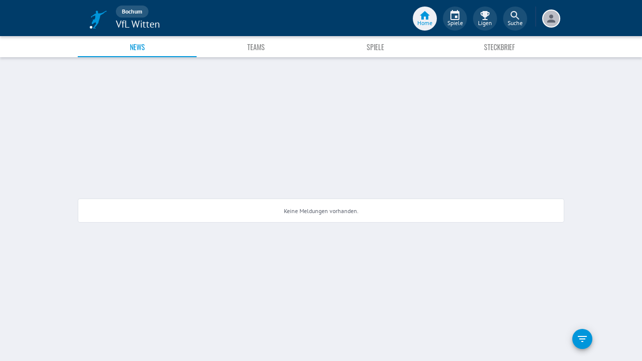

--- FILE ---
content_type: application/javascript; charset=UTF-8
request_url: https://www.fupa.net/chunk.6065ea3.js
body_size: 2150
content:
!function(){try{var e="undefined"!=typeof window?window:"undefined"!=typeof global?global:"undefined"!=typeof self?self:{},t=(new e.Error).stack;t&&(e._sentryDebugIds=e._sentryDebugIds||{},e._sentryDebugIds[t]="983ff774-cedf-47e8-9f41-957ab9e7cabb",e._sentryDebugIdIdentifier="sentry-dbid-983ff774-cedf-47e8-9f41-957ab9e7cabb")}catch(e){}}();var _sentryModuleMetadataGlobal="undefined"!=typeof window?window:"undefined"!=typeof global?global:"undefined"!=typeof self?self:{};_sentryModuleMetadataGlobal._sentryModuleMetadata=_sentryModuleMetadataGlobal._sentryModuleMetadata||{},_sentryModuleMetadataGlobal._sentryModuleMetadata[(new _sentryModuleMetadataGlobal.Error).stack]=Object.assign({},_sentryModuleMetadataGlobal._sentryModuleMetadata[(new _sentryModuleMetadataGlobal.Error).stack],{"_sentryBundlerPluginAppKey:fupa-app-sentry-key":!0});var _global="undefined"!=typeof window?window:"undefined"!=typeof global?global:"undefined"!=typeof self?self:{};_global.SENTRY_RELEASE={id:"02f568388ef31271f6f3a25253dfa397cd465339"},(self.__LOADABLE_LOADED_CHUNKS__=self.__LOADABLE_LOADED_CHUNKS__||[]).push([[2026],{33800:(e,t,o)=>{o.d(t,{A:()=>n});const n=o(96540).createContext(void 0)},79716:(e,t,o)=>{o.d(t,{A:()=>a});var n=o(96540),r=o(33800);function a(){return n.useContext(r.A)}},51749:(e,t,o)=>{o.d(t,{IJ:()=>z,Ay:()=>D});var n=o(59703),r=o(85486),a=o(96540),l=o(34164),i=o(75659),s=o(19488),d=o(52197),c=o(11848),u=o(25669),f=o(1935),p=o(96248),h=o(93749),y=o(96852),v=o(87467),b=o(35406),g=o(60538),A=o(38413),m=o(31609);function P(e){return(0,m.Ay)("MuiPopover",e)}(0,A.A)("MuiPopover",["root","paper"]);var _=o(74848);const w=["onEntering"],M=["action","anchorEl","anchorOrigin","anchorPosition","anchorReference","children","className","container","elevation","marginThreshold","open","PaperProps","slots","slotProps","transformOrigin","TransitionComponent","transitionDuration","TransitionProps","disableScrollLock"],E=["slotProps"];function x(e,t){let o=0;return"number"==typeof t?o=t:"center"===t?o=e.height/2:"bottom"===t&&(o=e.height),o}function O(e,t){let o=0;return"number"==typeof t?o=t:"center"===t?o=e.width/2:"right"===t&&(o=e.width),o}function L(e){return[e.horizontal,e.vertical].map((e=>"number"==typeof e?`${e}px`:e)).join(" ")}function S(e){return"function"==typeof e?e():e}const T=(0,c.Ay)(b.A,{name:"MuiPopover",slot:"Root",overridesResolver:(e,t)=>t.root})({}),z=(0,c.Ay)(g.A,{name:"MuiPopover",slot:"Paper",overridesResolver:(e,t)=>t.paper})({position:"absolute",overflowY:"auto",overflowX:"hidden",minWidth:16,minHeight:16,maxWidth:"calc(100% - 32px)",maxHeight:"calc(100% - 32px)",outline:0}),D=a.forwardRef((function(e,t){var o,c,b;const g=(0,u.b)({props:e,name:"MuiPopover"}),{action:A,anchorEl:m,anchorOrigin:D={vertical:"top",horizontal:"left"},anchorPosition:k,anchorReference:C="anchorEl",children:R,className:N,container:G,elevation:H=8,marginThreshold:I=16,open:j,PaperProps:B={},slots:W,slotProps:K,transformOrigin:$={vertical:"top",horizontal:"left"},TransitionComponent:U=v.A,transitionDuration:Y="auto",TransitionProps:{onEntering:F}={},disableScrollLock:J=!1}=g,X=(0,r.A)(g.TransitionProps,w),q=(0,r.A)(g,M),Q=null!=(o=null==K?void 0:K.paper)?o:B,V=a.useRef(),Z=(0,y.A)(V,Q.ref),ee=(0,n.A)({},g,{anchorOrigin:D,anchorReference:C,elevation:H,marginThreshold:I,externalPaperSlotProps:Q,transformOrigin:$,TransitionComponent:U,transitionDuration:Y,TransitionProps:X}),te=(e=>{const{classes:t}=e;return(0,i.A)({root:["root"],paper:["paper"]},P,t)})(ee),oe=a.useCallback((()=>{if("anchorPosition"===C)return k;const e=S(m),t=(e&&1===e.nodeType?e:(0,p.A)(V.current).body).getBoundingClientRect();return{top:t.top+x(t,D.vertical),left:t.left+O(t,D.horizontal)}}),[m,D.horizontal,D.vertical,k,C]),ne=a.useCallback((e=>({vertical:x(e,$.vertical),horizontal:O(e,$.horizontal)})),[$.horizontal,$.vertical]),re=a.useCallback((e=>{const t={width:e.offsetWidth,height:e.offsetHeight},o=ne(t);if("none"===C)return{top:null,left:null,transformOrigin:L(o)};const n=oe();let r=n.top-o.vertical,a=n.left-o.horizontal;const l=r+t.height,i=a+t.width,s=(0,h.A)(S(m)),d=s.innerHeight-I,c=s.innerWidth-I;if(null!==I&&r<I){const e=r-I;r-=e,o.vertical+=e}else if(null!==I&&l>d){const e=l-d;r-=e,o.vertical+=e}if(null!==I&&a<I){const e=a-I;a-=e,o.horizontal+=e}else if(i>c){const e=i-c;a-=e,o.horizontal+=e}return{top:`${Math.round(r)}px`,left:`${Math.round(a)}px`,transformOrigin:L(o)}}),[m,C,oe,ne,I]),[ae,le]=a.useState(j),ie=a.useCallback((()=>{const e=V.current;if(!e)return;const t=re(e);null!==t.top&&(e.style.top=t.top),null!==t.left&&(e.style.left=t.left),e.style.transformOrigin=t.transformOrigin,le(!0)}),[re]);a.useEffect((()=>(J&&window.addEventListener("scroll",ie),()=>window.removeEventListener("scroll",ie))),[m,J,ie]);a.useEffect((()=>{j&&ie()})),a.useImperativeHandle(A,(()=>j?{updatePosition:()=>{ie()}}:null),[j,ie]),a.useEffect((()=>{if(!j)return;const e=(0,f.A)((()=>{ie()})),t=(0,h.A)(m);return t.addEventListener("resize",e),()=>{e.clear(),t.removeEventListener("resize",e)}}),[m,j,ie]);let se=Y;"auto"!==Y||U.muiSupportAuto||(se=void 0);const de=G||(m?(0,p.A)(S(m)).body:void 0),ce=null!=(c=null==W?void 0:W.root)?c:T,ue=null!=(b=null==W?void 0:W.paper)?b:z,fe=(0,s.A)({elementType:ue,externalSlotProps:(0,n.A)({},Q,{style:ae?Q.style:(0,n.A)({},Q.style,{opacity:0})}),additionalProps:{elevation:H,ref:Z},ownerState:ee,className:(0,l.A)(te.paper,null==Q?void 0:Q.className)}),pe=(0,s.A)({elementType:ce,externalSlotProps:(null==K?void 0:K.root)||{},externalForwardedProps:q,additionalProps:{ref:t,slotProps:{backdrop:{invisible:!0}},container:de,open:j},ownerState:ee,className:(0,l.A)(te.root,N)}),{slotProps:he}=pe,ye=(0,r.A)(pe,E);return(0,_.jsx)(ce,(0,n.A)({},ye,!(0,d.A)(ce)&&{slotProps:he,disableScrollLock:J},{children:(0,_.jsx)(U,(0,n.A)({appear:!0,in:j,onEntering:(e,t)=>{F&&F(e,t),ie()},onExited:()=>{le(!1)},timeout:se},X,{children:(0,_.jsx)(ue,(0,n.A)({},fe,{children:R}))}))}))}))}}]);
//# sourceMappingURL=chunk.6065ea3.js.map

--- FILE ---
content_type: application/javascript; charset=UTF-8
request_url: https://www.fupa.net/chunk.400decf.js
body_size: 6495
content:
!function(){try{var e="undefined"!=typeof window?window:"undefined"!=typeof global?global:"undefined"!=typeof self?self:{},t=(new e.Error).stack;t&&(e._sentryDebugIds=e._sentryDebugIds||{},e._sentryDebugIds[t]="d7b7211c-dfb1-4a3c-b295-9e33e95243a1",e._sentryDebugIdIdentifier="sentry-dbid-d7b7211c-dfb1-4a3c-b295-9e33e95243a1")}catch(e){}}();var _sentryModuleMetadataGlobal="undefined"!=typeof window?window:"undefined"!=typeof global?global:"undefined"!=typeof self?self:{};_sentryModuleMetadataGlobal._sentryModuleMetadata=_sentryModuleMetadataGlobal._sentryModuleMetadata||{},_sentryModuleMetadataGlobal._sentryModuleMetadata[(new _sentryModuleMetadataGlobal.Error).stack]=Object.assign({},_sentryModuleMetadataGlobal._sentryModuleMetadata[(new _sentryModuleMetadataGlobal.Error).stack],{"_sentryBundlerPluginAppKey:fupa-app-sentry-key":!0});var _global="undefined"!=typeof window?window:"undefined"!=typeof global?global:"undefined"!=typeof self?self:{};_global.SENTRY_RELEASE={id:"02f568388ef31271f6f3a25253dfa397cd465339"},(self.__LOADABLE_LOADED_CHUNKS__=self.__LOADABLE_LOADED_CHUNKS__||[]).push([[4475],{89828:(e,t,o)=>{o.d(t,{A:()=>y});var r=o(85486),l=o(59703),n=o(96540),a=o(34164),i=o(75659),s=o(11848),c=o(25669),d=o(28466),u=o(60538),p=o(38413),b=o(31609);function f(e){return(0,b.Ay)("MuiAppBar",e)}(0,p.A)("MuiAppBar",["root","positionFixed","positionAbsolute","positionSticky","positionStatic","positionRelative","colorDefault","colorPrimary","colorSecondary","colorInherit","colorTransparent","colorError","colorInfo","colorSuccess","colorWarning"]);var h=o(74848);const v=["className","color","enableColorOnDark","position"],m=(e,t)=>e?`${null==e?void 0:e.replace(")","")}, ${t})`:t,A=(0,s.Ay)(u.A,{name:"MuiAppBar",slot:"Root",overridesResolver:(e,t)=>{const{ownerState:o}=e;return[t.root,t[`position${(0,d.A)(o.position)}`],t[`color${(0,d.A)(o.color)}`]]}})((({theme:e,ownerState:t})=>{const o="light"===e.palette.mode?e.palette.grey[100]:e.palette.grey[900];return(0,l.A)({display:"flex",flexDirection:"column",width:"100%",boxSizing:"border-box",flexShrink:0},"fixed"===t.position&&{position:"fixed",zIndex:(e.vars||e).zIndex.appBar,top:0,left:"auto",right:0,"@media print":{position:"absolute"}},"absolute"===t.position&&{position:"absolute",zIndex:(e.vars||e).zIndex.appBar,top:0,left:"auto",right:0},"sticky"===t.position&&{position:"sticky",zIndex:(e.vars||e).zIndex.appBar,top:0,left:"auto",right:0},"static"===t.position&&{position:"static"},"relative"===t.position&&{position:"relative"},!e.vars&&(0,l.A)({},"default"===t.color&&{backgroundColor:o,color:e.palette.getContrastText(o)},t.color&&"default"!==t.color&&"inherit"!==t.color&&"transparent"!==t.color&&{backgroundColor:e.palette[t.color].main,color:e.palette[t.color].contrastText},"inherit"===t.color&&{color:"inherit"},"dark"===e.palette.mode&&!t.enableColorOnDark&&{backgroundColor:null,color:null},"transparent"===t.color&&(0,l.A)({backgroundColor:"transparent",color:"inherit"},"dark"===e.palette.mode&&{backgroundImage:"none"})),e.vars&&(0,l.A)({},"default"===t.color&&{"--AppBar-background":t.enableColorOnDark?e.vars.palette.AppBar.defaultBg:m(e.vars.palette.AppBar.darkBg,e.vars.palette.AppBar.defaultBg),"--AppBar-color":t.enableColorOnDark?e.vars.palette.text.primary:m(e.vars.palette.AppBar.darkColor,e.vars.palette.text.primary)},t.color&&!t.color.match(/^(default|inherit|transparent)$/)&&{"--AppBar-background":t.enableColorOnDark?e.vars.palette[t.color].main:m(e.vars.palette.AppBar.darkBg,e.vars.palette[t.color].main),"--AppBar-color":t.enableColorOnDark?e.vars.palette[t.color].contrastText:m(e.vars.palette.AppBar.darkColor,e.vars.palette[t.color].contrastText)},!["inherit","transparent"].includes(t.color)&&{backgroundColor:"var(--AppBar-background)"},{color:"inherit"===t.color?"inherit":"var(--AppBar-color)"},"transparent"===t.color&&{backgroundImage:"none",backgroundColor:"transparent",color:"inherit"}))})),y=n.forwardRef((function(e,t){const o=(0,c.b)({props:e,name:"MuiAppBar"}),{className:n,color:s="primary",enableColorOnDark:u=!1,position:p="fixed"}=o,b=(0,r.A)(o,v),m=(0,l.A)({},o,{color:s,position:p,enableColorOnDark:u}),y=(e=>{const{color:t,position:o,classes:r}=e,l={root:["root",`color${(0,d.A)(t)}`,`position${(0,d.A)(o)}`]};return(0,i.A)(l,f,r)})(m);return(0,h.jsx)(A,(0,l.A)({square:!0,component:"header",ownerState:m,elevation:4,className:(0,a.A)(y.root,n,"fixed"===p&&"mui-fixed"),ref:t},b))}))},10423:(e,t,o)=>{o.d(t,{A:()=>y});var r=o(85486),l=o(59703),n=o(96540),a=o(34164),i=o(75659),s=o(18850),c=o(28466),d=o(25669),u=o(11848),p=o(38413),b=o(31609);function f(e){return(0,b.Ay)("MuiTab",e)}const h=(0,p.A)("MuiTab",["root","labelIcon","textColorInherit","textColorPrimary","textColorSecondary","selected","disabled","fullWidth","wrapped","iconWrapper"]);var v=o(74848);const m=["className","disabled","disableFocusRipple","fullWidth","icon","iconPosition","indicator","label","onChange","onClick","onFocus","selected","selectionFollowsFocus","textColor","value","wrapped"],A=(0,u.Ay)(s.A,{name:"MuiTab",slot:"Root",overridesResolver:(e,t)=>{const{ownerState:o}=e;return[t.root,o.label&&o.icon&&t.labelIcon,t[`textColor${(0,c.A)(o.textColor)}`],o.fullWidth&&t.fullWidth,o.wrapped&&t.wrapped,{[`& .${h.iconWrapper}`]:t.iconWrapper}]}})((({theme:e,ownerState:t})=>(0,l.A)({},e.typography.button,{maxWidth:360,minWidth:90,position:"relative",minHeight:48,flexShrink:0,padding:"12px 16px",overflow:"hidden",whiteSpace:"normal",textAlign:"center"},t.label&&{flexDirection:"top"===t.iconPosition||"bottom"===t.iconPosition?"column":"row"},{lineHeight:1.25},t.icon&&t.label&&{minHeight:72,paddingTop:9,paddingBottom:9,[`& > .${h.iconWrapper}`]:(0,l.A)({},"top"===t.iconPosition&&{marginBottom:6},"bottom"===t.iconPosition&&{marginTop:6},"start"===t.iconPosition&&{marginRight:e.spacing(1)},"end"===t.iconPosition&&{marginLeft:e.spacing(1)})},"inherit"===t.textColor&&{color:"inherit",opacity:.6,[`&.${h.selected}`]:{opacity:1},[`&.${h.disabled}`]:{opacity:(e.vars||e).palette.action.disabledOpacity}},"primary"===t.textColor&&{color:(e.vars||e).palette.text.secondary,[`&.${h.selected}`]:{color:(e.vars||e).palette.primary.main},[`&.${h.disabled}`]:{color:(e.vars||e).palette.text.disabled}},"secondary"===t.textColor&&{color:(e.vars||e).palette.text.secondary,[`&.${h.selected}`]:{color:(e.vars||e).palette.secondary.main},[`&.${h.disabled}`]:{color:(e.vars||e).palette.text.disabled}},t.fullWidth&&{flexShrink:1,flexGrow:1,flexBasis:0,maxWidth:"none"},t.wrapped&&{fontSize:e.typography.pxToRem(12)}))),y=n.forwardRef((function(e,t){const o=(0,d.b)({props:e,name:"MuiTab"}),{className:s,disabled:u=!1,disableFocusRipple:p=!1,fullWidth:b,icon:h,iconPosition:y="top",indicator:g,label:w,onChange:x,onClick:S,onFocus:B,selected:C,selectionFollowsFocus:M,textColor:k="inherit",value:I,wrapped:E=!1}=o,W=(0,r.A)(o,m),R=(0,l.A)({},o,{disabled:u,disableFocusRipple:p,selected:C,icon:!!h,iconPosition:y,label:!!w,fullWidth:b,textColor:k,wrapped:E}),T=(e=>{const{classes:t,textColor:o,fullWidth:r,wrapped:l,icon:n,label:a,selected:s,disabled:d}=e,u={root:["root",n&&a&&"labelIcon",`textColor${(0,c.A)(o)}`,r&&"fullWidth",l&&"wrapped",s&&"selected",d&&"disabled"],iconWrapper:["iconWrapper"]};return(0,i.A)(u,f,t)})(R),N=h&&w&&n.isValidElement(h)?n.cloneElement(h,{className:(0,a.A)(T.iconWrapper,h.props.className)}):h;return(0,v.jsxs)(A,(0,l.A)({focusRipple:!p,className:(0,a.A)(T.root,s),ref:t,role:"tab","aria-selected":C,disabled:u,onClick:e=>{!C&&x&&x(e,I),S&&S(e)},onFocus:e=>{M&&!C&&x&&x(e,I),B&&B(e)},ownerState:R,tabIndex:C?0:-1},W,{children:["top"===y||"start"===y?(0,v.jsxs)(n.Fragment,{children:[N,w]}):(0,v.jsxs)(n.Fragment,{children:[w,N]}),g]}))}))},95151:(e,t,o)=>{o.d(t,{A:()=>K});var r=o(85486),l=o(59703),n=o(96540),a=(o(20002),o(34164)),i=o(75659),s=o(73788),c=o(19488),d=o(11848),u=o(25669),p=o(44675),b=o(1935);let f;function h(){if(f)return f;const e=document.createElement("div"),t=document.createElement("div");return t.style.width="10px",t.style.height="1px",e.appendChild(t),e.dir="rtl",e.style.fontSize="14px",e.style.width="4px",e.style.height="1px",e.style.position="absolute",e.style.top="-1000px",e.style.overflow="scroll",document.body.appendChild(e),f="reverse",e.scrollLeft>0?f="default":(e.scrollLeft=1,0===e.scrollLeft&&(f="negative")),document.body.removeChild(e),f}function v(e,t){const o=e.scrollLeft;if("rtl"!==t)return o;switch(h()){case"negative":return e.scrollWidth-e.clientWidth+o;case"reverse":return e.scrollWidth-e.clientWidth-o;default:return o}}function m(e){return(1+Math.sin(Math.PI*e-Math.PI/2))/2}var A=o(2778),y=o(93749),g=o(74848);const w=["onChange"],x={width:99,height:99,position:"absolute",top:-9999,overflow:"scroll"};var S=o(16445),B=o(60124),C=o(18850),M=o(38413),k=o(31609);function I(e){return(0,k.Ay)("MuiTabScrollButton",e)}const E=(0,M.A)("MuiTabScrollButton",["root","vertical","horizontal","disabled"]),W=["className","slots","slotProps","direction","orientation","disabled"],R=(0,d.Ay)(C.A,{name:"MuiTabScrollButton",slot:"Root",overridesResolver:(e,t)=>{const{ownerState:o}=e;return[t.root,o.orientation&&t[o.orientation]]}})((({ownerState:e})=>(0,l.A)({width:40,flexShrink:0,opacity:.8,[`&.${E.disabled}`]:{opacity:0}},"vertical"===e.orientation&&{width:"100%",height:40,"& svg":{transform:`rotate(${e.isRtl?-90:90}deg)`}}))),T=n.forwardRef((function(e,t){var o,n;const d=(0,u.b)({props:e,name:"MuiTabScrollButton"}),{className:p,slots:b={},slotProps:f={},direction:h}=d,v=(0,r.A)(d,W),m=(0,s.I)(),A=(0,l.A)({isRtl:m},d),y=(e=>{const{classes:t,orientation:o,disabled:r}=e,l={root:["root",o,r&&"disabled"]};return(0,i.A)(l,I,t)})(A),w=null!=(o=b.StartScrollButtonIcon)?o:S.A,x=null!=(n=b.EndScrollButtonIcon)?n:B.A,C=(0,c.A)({elementType:w,externalSlotProps:f.startScrollButtonIcon,additionalProps:{fontSize:"small"},ownerState:A}),M=(0,c.A)({elementType:x,externalSlotProps:f.endScrollButtonIcon,additionalProps:{fontSize:"small"},ownerState:A});return(0,g.jsx)(R,(0,l.A)({component:"div",className:(0,a.A)(y.root,p),ref:t,role:null,ownerState:A,tabIndex:null},v,{children:"left"===h?(0,g.jsx)(w,(0,l.A)({},C)):(0,g.jsx)(x,(0,l.A)({},M))}))}));var N=o(83034);function L(e){return(0,k.Ay)("MuiTabs",e)}const _=(0,M.A)("MuiTabs",["root","vertical","flexContainer","flexContainerVertical","centered","scroller","fixed","scrollableX","scrollableY","hideScrollbar","scrollButtons","scrollButtonsHideMobile","indicator"]);var P=o(96248);const D=["aria-label","aria-labelledby","action","centered","children","className","component","allowScrollButtonsMobile","indicatorColor","onChange","orientation","ScrollButtonComponent","scrollButtons","selectionFollowsFocus","slots","slotProps","TabIndicatorProps","TabScrollButtonProps","textColor","value","variant","visibleScrollbar"],z=(e,t)=>e===t?e.firstChild:t&&t.nextElementSibling?t.nextElementSibling:e.firstChild,F=(e,t)=>e===t?e.lastChild:t&&t.previousElementSibling?t.previousElementSibling:e.lastChild,O=(e,t,o)=>{let r=!1,l=o(e,t);for(;l;){if(l===e.firstChild){if(r)return;r=!0}const t=l.disabled||"true"===l.getAttribute("aria-disabled");if(l.hasAttribute("tabindex")&&!t)return void l.focus();l=o(e,l)}},$=(0,d.Ay)("div",{name:"MuiTabs",slot:"Root",overridesResolver:(e,t)=>{const{ownerState:o}=e;return[{[`& .${_.scrollButtons}`]:t.scrollButtons},{[`& .${_.scrollButtons}`]:o.scrollButtonsHideMobile&&t.scrollButtonsHideMobile},t.root,o.vertical&&t.vertical]}})((({ownerState:e,theme:t})=>(0,l.A)({overflow:"hidden",minHeight:48,WebkitOverflowScrolling:"touch",display:"flex"},e.vertical&&{flexDirection:"column"},e.scrollButtonsHideMobile&&{[`& .${_.scrollButtons}`]:{[t.breakpoints.down("sm")]:{display:"none"}}}))),j=(0,d.Ay)("div",{name:"MuiTabs",slot:"Scroller",overridesResolver:(e,t)=>{const{ownerState:o}=e;return[t.scroller,o.fixed&&t.fixed,o.hideScrollbar&&t.hideScrollbar,o.scrollableX&&t.scrollableX,o.scrollableY&&t.scrollableY]}})((({ownerState:e})=>(0,l.A)({position:"relative",display:"inline-block",flex:"1 1 auto",whiteSpace:"nowrap"},e.fixed&&{overflowX:"hidden",width:"100%"},e.hideScrollbar&&{scrollbarWidth:"none","&::-webkit-scrollbar":{display:"none"}},e.scrollableX&&{overflowX:"auto",overflowY:"hidden"},e.scrollableY&&{overflowY:"auto",overflowX:"hidden"}))),H=(0,d.Ay)("div",{name:"MuiTabs",slot:"FlexContainer",overridesResolver:(e,t)=>{const{ownerState:o}=e;return[t.flexContainer,o.vertical&&t.flexContainerVertical,o.centered&&t.centered]}})((({ownerState:e})=>(0,l.A)({display:"flex"},e.vertical&&{flexDirection:"column"},e.centered&&{justifyContent:"center"}))),X=(0,d.Ay)("span",{name:"MuiTabs",slot:"Indicator",overridesResolver:(e,t)=>t.indicator})((({ownerState:e,theme:t})=>(0,l.A)({position:"absolute",height:2,bottom:0,width:"100%",transition:t.transitions.create()},"primary"===e.indicatorColor&&{backgroundColor:(t.vars||t).palette.primary.main},"secondary"===e.indicatorColor&&{backgroundColor:(t.vars||t).palette.secondary.main},e.vertical&&{height:"100%",width:2,right:0}))),Y=(0,d.Ay)((function(e){const{onChange:t}=e,o=(0,r.A)(e,w),a=n.useRef(),i=n.useRef(null),s=()=>{a.current=i.current.offsetHeight-i.current.clientHeight};return(0,A.A)((()=>{const e=(0,b.A)((()=>{const e=a.current;s(),e!==a.current&&t(a.current)})),o=(0,y.A)(i.current);return o.addEventListener("resize",e),()=>{e.clear(),o.removeEventListener("resize",e)}}),[t]),n.useEffect((()=>{s(),t(a.current)}),[t]),(0,g.jsx)("div",(0,l.A)({style:x,ref:i},o))}))({overflowX:"auto",overflowY:"hidden",scrollbarWidth:"none","&::-webkit-scrollbar":{display:"none"}}),G={};const K=n.forwardRef((function(e,t){const o=(0,u.b)({props:e,name:"MuiTabs"}),d=(0,p.A)(),f=(0,s.I)(),{"aria-label":A,"aria-labelledby":w,action:x,centered:S=!1,children:B,className:C,component:M="div",allowScrollButtonsMobile:k=!1,indicatorColor:I="primary",onChange:E,orientation:W="horizontal",ScrollButtonComponent:R=T,scrollButtons:_="auto",selectionFollowsFocus:K,slots:V={},slotProps:q={},TabIndicatorProps:U={},TabScrollButtonProps:J={},textColor:Q="primary",value:Z,variant:ee="standard",visibleScrollbar:te=!1}=o,oe=(0,r.A)(o,D),re="scrollable"===ee,le="vertical"===W,ne=le?"scrollTop":"scrollLeft",ae=le?"top":"left",ie=le?"bottom":"right",se=le?"clientHeight":"clientWidth",ce=le?"height":"width",de=(0,l.A)({},o,{component:M,allowScrollButtonsMobile:k,indicatorColor:I,orientation:W,vertical:le,scrollButtons:_,textColor:Q,variant:ee,visibleScrollbar:te,fixed:!re,hideScrollbar:re&&!te,scrollableX:re&&!le,scrollableY:re&&le,centered:S&&!re,scrollButtonsHideMobile:!k}),ue=(e=>{const{vertical:t,fixed:o,hideScrollbar:r,scrollableX:l,scrollableY:n,centered:a,scrollButtonsHideMobile:s,classes:c}=e,d={root:["root",t&&"vertical"],scroller:["scroller",o&&"fixed",r&&"hideScrollbar",l&&"scrollableX",n&&"scrollableY"],flexContainer:["flexContainer",t&&"flexContainerVertical",a&&"centered"],indicator:["indicator"],scrollButtons:["scrollButtons",s&&"scrollButtonsHideMobile"],scrollableX:[l&&"scrollableX"],hideScrollbar:[r&&"hideScrollbar"]};return(0,i.A)(d,L,c)})(de),pe=(0,c.A)({elementType:V.StartScrollButtonIcon,externalSlotProps:q.startScrollButtonIcon,ownerState:de}),be=(0,c.A)({elementType:V.EndScrollButtonIcon,externalSlotProps:q.endScrollButtonIcon,ownerState:de});const[fe,he]=n.useState(!1),[ve,me]=n.useState(G),[Ae,ye]=n.useState(!1),[ge,we]=n.useState(!1),[xe,Se]=n.useState(!1),[Be,Ce]=n.useState({overflow:"hidden",scrollbarWidth:0}),Me=new Map,ke=n.useRef(null),Ie=n.useRef(null),Ee=()=>{const e=ke.current;let t,o;if(e){const o=e.getBoundingClientRect();t={clientWidth:e.clientWidth,scrollLeft:e.scrollLeft,scrollTop:e.scrollTop,scrollLeftNormalized:v(e,f?"rtl":"ltr"),scrollWidth:e.scrollWidth,top:o.top,bottom:o.bottom,left:o.left,right:o.right}}if(e&&!1!==Z){const e=Ie.current.children;if(e.length>0){const t=e[Me.get(Z)];0,o=t?t.getBoundingClientRect():null}}return{tabsMeta:t,tabMeta:o}},We=(0,N.A)((()=>{const{tabsMeta:e,tabMeta:t}=Ee();let o,r=0;if(le)o="top",t&&e&&(r=t.top-e.top+e.scrollTop);else if(o=f?"right":"left",t&&e){const l=f?e.scrollLeftNormalized+e.clientWidth-e.scrollWidth:e.scrollLeft;r=(f?-1:1)*(t[o]-e[o]+l)}const l={[o]:r,[ce]:t?t[ce]:0};if(isNaN(ve[o])||isNaN(ve[ce]))me(l);else{const e=Math.abs(ve[o]-l[o]),t=Math.abs(ve[ce]-l[ce]);(e>=1||t>=1)&&me(l)}})),Re=(e,{animation:t=!0}={})=>{t?function(e,t,o,r={},l=()=>{}){const{ease:n=m,duration:a=300}=r;let i=null;const s=t[e];let c=!1;const d=()=>{c=!0},u=r=>{if(c)return void l(new Error("Animation cancelled"));null===i&&(i=r);const d=Math.min(1,(r-i)/a);t[e]=n(d)*(o-s)+s,d>=1?requestAnimationFrame((()=>{l(null)})):requestAnimationFrame(u)};s===o?l(new Error("Element already at target position")):requestAnimationFrame(u)}(ne,ke.current,e,{duration:d.transitions.duration.standard}):ke.current[ne]=e},Te=e=>{let t=ke.current[ne];le?t+=e:(t+=e*(f?-1:1),t*=f&&"reverse"===h()?-1:1),Re(t)},Ne=()=>{const e=ke.current[se];let t=0;const o=Array.from(Ie.current.children);for(let r=0;r<o.length;r+=1){const l=o[r];if(t+l[se]>e){0===r&&(t=e);break}t+=l[se]}return t},Le=()=>{Te(-1*Ne())},_e=()=>{Te(Ne())},Pe=n.useCallback((e=>{Ce({overflow:null,scrollbarWidth:e})}),[]),De=(0,N.A)((e=>{const{tabsMeta:t,tabMeta:o}=Ee();if(o&&t)if(o[ae]<t[ae]){const r=t[ne]+(o[ae]-t[ae]);Re(r,{animation:e})}else if(o[ie]>t[ie]){const r=t[ne]+(o[ie]-t[ie]);Re(r,{animation:e})}})),ze=(0,N.A)((()=>{re&&!1!==_&&Se(!xe)}));n.useEffect((()=>{const e=(0,b.A)((()=>{ke.current&&We()}));let t;const o=o=>{o.forEach((e=>{e.removedNodes.forEach((e=>{var o;null==(o=t)||o.unobserve(e)})),e.addedNodes.forEach((e=>{var o;null==(o=t)||o.observe(e)}))})),e(),ze()},r=(0,y.A)(ke.current);let l;return r.addEventListener("resize",e),"undefined"!=typeof ResizeObserver&&(t=new ResizeObserver(e),Array.from(Ie.current.children).forEach((e=>{t.observe(e)}))),"undefined"!=typeof MutationObserver&&(l=new MutationObserver(o),l.observe(Ie.current,{childList:!0})),()=>{var o,n;e.clear(),r.removeEventListener("resize",e),null==(o=l)||o.disconnect(),null==(n=t)||n.disconnect()}}),[We,ze]),n.useEffect((()=>{const e=Array.from(Ie.current.children),t=e.length;if("undefined"!=typeof IntersectionObserver&&t>0&&re&&!1!==_){const o=e[0],r=e[t-1],l={root:ke.current,threshold:.99},n=new IntersectionObserver((e=>{ye(!e[0].isIntersecting)}),l);n.observe(o);const a=new IntersectionObserver((e=>{we(!e[0].isIntersecting)}),l);return a.observe(r),()=>{n.disconnect(),a.disconnect()}}}),[re,_,xe,null==B?void 0:B.length]),n.useEffect((()=>{he(!0)}),[]),n.useEffect((()=>{We()})),n.useEffect((()=>{De(G!==ve)}),[De,ve]),n.useImperativeHandle(x,(()=>({updateIndicator:We,updateScrollButtons:ze})),[We,ze]);const Fe=(0,g.jsx)(X,(0,l.A)({},U,{className:(0,a.A)(ue.indicator,U.className),ownerState:de,style:(0,l.A)({},ve,U.style)}));let Oe=0;const $e=n.Children.map(B,(e=>{if(!n.isValidElement(e))return null;const t=void 0===e.props.value?Oe:e.props.value;Me.set(t,Oe);const o=t===Z;return Oe+=1,n.cloneElement(e,(0,l.A)({fullWidth:"fullWidth"===ee,indicator:o&&!fe&&Fe,selected:o,selectionFollowsFocus:K,onChange:E,textColor:Q,value:t},1!==Oe||!1!==Z||e.props.tabIndex?{}:{tabIndex:0}))})),je=(()=>{const e={};e.scrollbarSizeListener=re?(0,g.jsx)(Y,{onChange:Pe,className:(0,a.A)(ue.scrollableX,ue.hideScrollbar)}):null;const t=re&&("auto"===_&&(Ae||ge)||!0===_);return e.scrollButtonStart=t?(0,g.jsx)(R,(0,l.A)({slots:{StartScrollButtonIcon:V.StartScrollButtonIcon},slotProps:{startScrollButtonIcon:pe},orientation:W,direction:f?"right":"left",onClick:Le,disabled:!Ae},J,{className:(0,a.A)(ue.scrollButtons,J.className)})):null,e.scrollButtonEnd=t?(0,g.jsx)(R,(0,l.A)({slots:{EndScrollButtonIcon:V.EndScrollButtonIcon},slotProps:{endScrollButtonIcon:be},orientation:W,direction:f?"left":"right",onClick:_e,disabled:!ge},J,{className:(0,a.A)(ue.scrollButtons,J.className)})):null,e})();return(0,g.jsxs)($,(0,l.A)({className:(0,a.A)(ue.root,C),ownerState:de,ref:t,as:M},oe,{children:[je.scrollButtonStart,je.scrollbarSizeListener,(0,g.jsxs)(j,{className:ue.scroller,ownerState:de,style:{overflow:Be.overflow,[le?"margin"+(f?"Left":"Right"):"marginBottom"]:te?void 0:-Be.scrollbarWidth},ref:ke,children:[(0,g.jsx)(H,{"aria-label":A,"aria-labelledby":w,"aria-orientation":"vertical"===W?"vertical":null,className:ue.flexContainer,ownerState:de,onKeyDown:e=>{const t=Ie.current,o=(0,P.A)(t).activeElement;if("tab"!==o.getAttribute("role"))return;let r="horizontal"===W?"ArrowLeft":"ArrowUp",l="horizontal"===W?"ArrowRight":"ArrowDown";switch("horizontal"===W&&f&&(r="ArrowRight",l="ArrowLeft"),e.key){case r:e.preventDefault(),O(t,o,F);break;case l:e.preventDefault(),O(t,o,z);break;case"Home":e.preventDefault(),O(t,null,z);break;case"End":e.preventDefault(),O(t,null,F)}},ref:Ie,role:"tablist",children:$e}),fe&&Fe]}),je.scrollButtonEnd]}))}))},16445:(e,t,o)=>{o.d(t,{A:()=>n});o(96540);var r=o(20561),l=o(74848);const n=(0,r.A)((0,l.jsx)("path",{d:"M15.41 16.09l-4.58-4.59 4.58-4.59L14 5.5l-6 6 6 6z"}),"KeyboardArrowLeft")},60124:(e,t,o)=>{o.d(t,{A:()=>n});o(96540);var r=o(20561),l=o(74848);const n=(0,r.A)((0,l.jsx)("path",{d:"M8.59 16.34l4.58-4.59-4.58-4.59L10 5.75l6 6-6 6z"}),"KeyboardArrowRight")}}]);
//# sourceMappingURL=chunk.400decf.js.map

--- FILE ---
content_type: application/javascript; charset=UTF-8
request_url: https://www.fupa.net/chunk.066cc96.js
body_size: 8125
content:
!function(){try{var e="undefined"!=typeof window?window:"undefined"!=typeof global?global:"undefined"!=typeof self?self:{},t=(new e.Error).stack;t&&(e._sentryDebugIds=e._sentryDebugIds||{},e._sentryDebugIds[t]="d20ad9df-44d9-4e3e-83b7-fd803a84f0d0",e._sentryDebugIdIdentifier="sentry-dbid-d20ad9df-44d9-4e3e-83b7-fd803a84f0d0")}catch(e){}}();var _sentryModuleMetadataGlobal="undefined"!=typeof window?window:"undefined"!=typeof global?global:"undefined"!=typeof self?self:{};_sentryModuleMetadataGlobal._sentryModuleMetadata=_sentryModuleMetadataGlobal._sentryModuleMetadata||{},_sentryModuleMetadataGlobal._sentryModuleMetadata[(new _sentryModuleMetadataGlobal.Error).stack]=Object.assign({},_sentryModuleMetadataGlobal._sentryModuleMetadata[(new _sentryModuleMetadataGlobal.Error).stack],{"_sentryBundlerPluginAppKey:fupa-app-sentry-key":!0});var _global="undefined"!=typeof window?window:"undefined"!=typeof global?global:"undefined"!=typeof self?self:{};_global.SENTRY_RELEASE={id:"02f568388ef31271f6f3a25253dfa397cd465339"},(self.__LOADABLE_LOADED_CHUNKS__=self.__LOADABLE_LOADED_CHUNKS__||[]).push([[9511],{9938:(e,t,n)=>{n.d(t,{A:()=>d});var o=n(96540),i=n(12285),r=n(36639),a=n(53939);const l=(0,i.Ay)(r.n5).withConfig({componentId:"sc-kfp0md-0"})(["align-self:start;flex-direction:column;align-items:center;min-width:3rem;background:",";border-bottom-right-radius:0.5rem;border-top-left-radius:0.5rem;padding:0 0.5rem;"],(e=>e.customBgColor?e.customBgColor:a.lm.lightGrey)),c=(0,i.Ay)(a.o5).withConfig({componentId:"sc-kfp0md-1"})(["line-height:",";&&&{color:",";}"],a.F0[24],(e=>e.customBgColor?a.lm.white:a.lm.darkestGrey)),d=e=>{let{minute:t,customBgColor:n,className:i}=e;const r="0'"===t?"vor Spielbeginn":t;return o.createElement(l,{className:i,customBgColor:n,"data-sentry-element":"EventInformation","data-sentry-component":"MatchEventMinute","data-sentry-source-file":"MatchEventMinute.tsx"},o.createElement(c,{customBgColor:n,variant:"button-sub",component:"span","data-sentry-element":"Minute","data-sentry-source-file":"MatchEventMinute.tsx"},r))}},80838:(e,t,n)=>{function o(e){return{type:"OPEN_UPDATE_SCORER",data:e}}function i(e){return{type:"OPEN_ADD_SCORER",data:e}}function r(e){return{type:"UPDATE_RESULT_SUCCESS",data:e}}function a(e){return{type:"OPEN_RESULT_FORM",data:e}}function l(e){return{type:"LOAD_SOFT_TICKER_DATA",data:e}}function c(){return{type:"CLOSE_SOFT_TICKER_DIALOG"}}n.d(t,{MU:()=>a,Rq:()=>c,g3:()=>i,vl:()=>r,wt:()=>o,zc:()=>l})},27908:(e,t,n)=>{n.d(t,{A:()=>p});var o=n(96540),i=n(36639),r=n(42372),a=n(53939),l=n(74482),c=n(21255),d=n(75075),s=n(9938),m=n(12285),u=n(34797);const y=(0,m.Ay)(a.o5).withConfig({componentId:"sc-2ph0wx-0"})(["&&&{display:flex;align-items:center;svg{margin:0 0.125rem;}}"]),p=e=>{var t,n,m;let{event:p}=e;if(!p.primaryRole)return null;const g=null===(t=p.primaryRole)||void 0===t||null===(t=t.player)||void 0===t?void 0:t.isDeactivated,f=p.primaryRole&&p.primaryRole.player.image?o.createElement(a._V,{entity:"player",src:p.primaryRole.player.image,ratio:"1:1",width:64,height:64,circle:!0}):o.createElement(u.A,null),h=p.primaryRole?p.primaryRole.player.firstName+" "+p.primaryRole.player.lastName:"Spieler nicht angegeben",w=p.additionalMinute>0?"".concat(p.minute,"'+").concat(p.additionalMinute):"".concat(p.minute,"'"),v=(b=p.subtype,{card_yellow:{icon:o.createElement(c.Zp,{style:{color:a.lm.yellow,fontSize:16}}),cardType:"Gelb",text:p.primaryRole.seasonCount?"(".concat(p.primaryRole.seasonCount,". Gelbe Karte)"):null},card_yellow_red:{icon:o.createElement(c.O,{style:{fontSize:16}}),cardType:"Gelb-Rot",text:p.primaryRole.seasonCount?"(".concat(p.primaryRole.seasonCount,". Gelb-Rote Karte)"):null},card_red:{icon:o.createElement(c.Zp,{style:{color:a.lm.red,fontSize:16}}),cardType:"Rot",text:p.primaryRole.seasonCount?"(".concat(p.primaryRole.seasonCount,". Rote Karte)"):null}}[b]);var b;const x="card_yellow"!==p.subtype?a.lm.red:null,E=o.createElement(o.Fragment,null,v.cardType," ",v.icon," für ",null!==(n=null===(m=p.team)||void 0===m||null===(m=m.name)||void 0===m?void 0:m.middle)&&void 0!==n?n:"unbekanntes Team"),C=o.createElement(i.n5,null,o.createElement(r.VI,null,f),o.createElement(r.Ko,null,o.createElement(y,{variant:"body1"},E),o.createElement(d.Tu,{isDeactivated:g,variant:"body2"},h),o.createElement(d.Tu,{isDeactivated:g,variant:"caption1"},p.text," ",v.text))),A=g?C:o.createElement(l.v2,{to:"/player/".concat(p.primaryRole.player.slug)},C),I=x?{borderLeft:"1px solid ".concat(x)}:{};return o.createElement(r.UC,null,o.createElement(r.mc,null,o.createElement(s.A,{customBgColor:x,minute:w}),o.createElement(r.A9,{style:I},A)))}},16393:(e,t,n)=>{n.d(t,{A:()=>O});var o=n(8586),i=n(96540),r=n(42372),a=n(53939),l=n(12285),c=n(36639),d=n(74482),s=n(75075),m=n(28597),u=n(11641),y=n(20458),p=n(80838);const g=l.Ay.div.withConfig({componentId:"sc-1uykn6w-0"})(["align-self:flex-start;"]);function f(e){let{initData:t,matchEventId:n}=e;const{dispatch:o}=(0,y.X)();return i.createElement(g,{"data-sentry-element":"Wrapper","data-sentry-component":"EditScorerButton","data-sentry-source-file":"EditScorerButton.tsx"},i.createElement(u.A,{size:"small",onClick:()=>o((0,p.wt)({scorerData:t,id:n})),"data-sentry-element":"IconButton","data-sentry-source-file":"EditScorerButton.tsx"},i.createElement(m.A,{color:"action","data-sentry-element":"Edit","data-sentry-source-file":"EditScorerButton.tsx"})))}var h,w=n(53828),v=n(87367),b=n(27444),x=n(9938),E=n(21493),C=n(77643),A=n(34797);const I=l.Ay.div.withConfig({componentId:"sc-1v2zwhe-0"})(["display:flex;flex-direction:column;"]),_=(0,l.Ay)(r.A9).withConfig({componentId:"sc-1v2zwhe-1"})(["border-left:1px solid ",";"],(e=>e.highlightColor)),R=(0,l.Ay)(x.A).withConfig({componentId:"sc-1v2zwhe-2"})(["align-self:flex-end;"]),D=(0,l.Ay)(r.mc).withConfig({componentId:"sc-1v2zwhe-3"})(["flex-direction:column;"]),S=l.Ay.div.withConfig({componentId:"sc-1v2zwhe-4"})(["margin-top:",";position:relative;aspect-ratio:16/ 9;width:100%;cursor:pointer;"],a.F0[16]),F=(0,l.Ay)(c.n5).withConfig({componentId:"sc-1v2zwhe-5"})(["position:absolute;width:",";height:",";border-radius:100%;background-color:",";opacity:0.7;box-shadow:",";align-items:center;justify-content:center;margin:auto;left:0;right:0;top:0;bottom:0;svg{font-size:",";}",""],a.F0[28],a.F0[28],a.lm.black,a.TR.PlayButton,a.F0[16],(e=>{return e.theme.desktopLayout(h||(t=["\n    width: ",";\n    height: ",";\n\n    svg {\n      font-size: ",";\n    }\n  "],n||(n=t.slice(0)),h=Object.freeze(Object.defineProperties(t,{raw:{value:Object.freeze(n)}}))),a.F0[64],a.F0[64],a.F0[32]);var t,n})),k=l.Ay.div.withConfig({componentId:"sc-1v2zwhe-6"})(["display:flex;width:inherit;height:inherit;cursor:pointer;"]),M=(0,l.Ay)(E.A).withConfig({componentId:"sc-1v2zwhe-7"})(["&&&{margin-left:auto;}"]),T=(0,l.Ay)(c.n5).withConfig({componentId:"sc-1v2zwhe-8"})(["align-items:center;padding-bottom:",";gap:",";"],a.F0[8],a.F0[6]),L=(0,l.Ay)(A.A).withConfig({componentId:"sc-1v2zwhe-9"})(["background:",";border-radius:100%;"],a.lm.lightestGrey),O=e=>{var t,n,l;let{event:m,hideScore:u,match:y}=e;const p=(0,i.useMemo)((()=>m?new C.u(m):null),[y]),g=a.lm.fupaSecondary,h=null===(t=m.primaryRole)||void 0===t||null===(t=t.player)||void 0===t?void 0:t.isDeactivated,x=(0,w.Ay)(y),E=(0,i.useMemo)((()=>{var e,t,n,o,i,r,a,l,c,d;return x?{minute:m.minute,homeGoals:m.homeGoal,awayGoals:m.awayGoal,category:m.subtype,team:(l=null===(e=m.team)||void 0===e?void 0:e.slug,c=null===(t=y.homeTeam)||void 0===t?void 0:t.slug,d=null===(n=y.awayTeam)||void 0===n?void 0:n.slug,l?l===c?"homeTeam":l===d?"awayTeam":"":((0,b.P)(new Error("No teamSlug provided in matchEvent goal")),"")),scorer:null!==(o=null===(i=m.primaryRole)||void 0===i||null===(i=i.player)||void 0===i?void 0:i.id)&&void 0!==o?o:"unbekannt",assistant:null!==(r=null===(a=m.secondaryRole)||void 0===a||null===(a=a.player)||void 0===a?void 0:a.id)&&void 0!==r?r:"unbekannt"}:null}),[m,x]),A=v.i[m.subtype];let O="Tor ⚽️";O+=m.team?" für ".concat(m.team.name.middle):"";const G=null!==(n=m.team)&&void 0!==n&&n.image?i.createElement(a._V,{entity:"emblem",src:m.team.image,ratio:"1:1",width:20,height:20,fit:!0}):null,z=m.additionalMinute>0?"".concat(m.minute,"'+").concat(m.additionalMinute):"".concat(m.minute,"'");let j,N,U,P,B=i.createElement(L,null),q="Unbekannt";if(m.primaryRole){const{player:e,seasonCount:t}=m.primaryRole;B=e.image?i.createElement(a._V,{entity:"player",key:e.slug,src:e.image,ratio:"1:1",width:64,height:64,circle:!0}):B,q=e.firstName+" "+e.lastName;t&&"goal_own_goal"!==m.subtype&&"penalty_shootout"!==m.subtype&&(N="".concat(t,". Saisontor").concat(A?" - ":""))}if(j=i.createElement(s.Tu,{isDeactivated:h,variant:"body2"},N,A),m.secondaryRole){let e=m.secondaryRole.seasonCount?"(".concat(m.secondaryRole.seasonCount,". Saisonvorlage)"):null;U=i.createElement(a.o5,{variant:"caption1"},m.secondaryRole.player.firstName," ",m.secondaryRole.player.lastName," ",e)}m.text&&(P=i.createElement(r.EY,{withPadding:!0,variant:"body2"},m.text));const K=null!==(l=m.videos)&&void 0!==l&&l.length?m.videos.map((e=>i.createElement(S,{key:e.slug},i.createElement(d.v2,{to:"/tv/match/".concat(e.matchPlaylist,"/").concat(e.slug)},i.createElement(k,null,i.createElement(a._V,{entity:"video",actualWidthFactor:1,ratio:"16:9",src:e.thumbnail})),i.createElement(F,null,i.createElement(o.A,{color:"icon-invert"})))))):null,V=u?null:i.createElement(M,{matchResult:p,allowLive:!1}),W=i.createElement(c.n5,null,i.createElement(r.VI,null,B),i.createElement(r.Ko,null,i.createElement(s.Tu,{className:"name",isDeactivated:h,variant:"body1"},q),j,U)),H=m.primaryRole&&!h?i.createElement(d.v2,{to:"/player/".concat(m.primaryRole.player.slug)},W):W;return i.createElement(r.UC,null,i.createElement(D,null,i.createElement(I,null,i.createElement(R,{minute:z,customBgColor:g}),x?i.createElement(f,{initData:E,matchEventId:m.id}):null),i.createElement(_,{highlightColor:g},i.createElement(T,null,i.createElement(a.o5,{variant:"subheading",component:"span"},O),G,V),H,P,K)))}},97081:(e,t,n)=>{n.d(t,{A:()=>s});var o=n(96540),i=n(42372),r=n(53939),a=n(74482),l=n(75075),c=n(9938),d=n(34797);const s=e=>{var t;let{event:n}=e;const s=null===(t=n.primaryRole)||void 0===t||null===(t=t.player)||void 0===t?void 0:t.isDeactivated,m=n.primaryRole&&n.primaryRole.player.image?o.createElement(r._V,{entity:"player",src:n.primaryRole.player.image,ratio:"1:1",width:64,height:64,circle:!0}):o.createElement(d.A,null);let u="Elfmeter verschossen ❌";u+=n.team?" von ".concat(n.team.name.middle):"";const y=n.primaryRole&&n.primaryRole.player?n.primaryRole.player.firstName+" "+n.primaryRole.player.lastName:"Nicht angegeben",p=n.additionalMinute>0?"".concat(n.minute,"'+").concat(n.additionalMinute):"".concat(n.minute,"'"),g=(f=n.subtype,{penalty_foul:o.createElement(l.Tu,{isDeactivated:s,variant:"caption1"},"Foulelfmeter"),penalty_hand:o.createElement(l.Tu,{isDeactivated:s,variant:"caption1"},"Handelfmeter"),penalty_shootout:o.createElement(l.Tu,{isDeactivated:s,variant:"caption1"},"Elfmeterschießen")}[f]);var f;let h,w;if(n.secondaryRole){const e=n.secondaryRole.seasonCount?"(".concat(n.secondaryRole.seasonCount,". gehaltener Elfmeter)"):null;h=n.secondaryRole.player?o.createElement(r.o5,{variant:"caption1"},"Torwart: ",n.secondaryRole.player.firstName," ",n.secondaryRole.player.lastName," ",e):null}n.text&&(w=o.createElement(i.EY,{withPadding:!0,variant:"body2"},n.text));const v=o.createElement(i.eL,null,o.createElement(i.VI,null,m),o.createElement(i.Ko,null,o.createElement(r.o5,{variant:"body1"},u),o.createElement(l.Tu,{isDeactivated:s,variant:"body2"},y),g)),b=n.primaryRole&&n.primaryRole.player&&!s?o.createElement(a.v2,{to:"/player/".concat(n.primaryRole.player.slug)},v):v;return o.createElement(i.UC,null,o.createElement(i.mc,null,o.createElement(c.A,{minute:p}),o.createElement(i.A9,null,b,h,w)))}},42372:(e,t,n)=>{n.d(t,{A9:()=>s,EY:()=>y,J5:()=>g,Ko:()=>u,UC:()=>a,VI:()=>m,eL:()=>d,h9:()=>f,mc:()=>l,mh:()=>p,zW:()=>c});var o=n(12285),i=n(36639),r=n(53939);const a=(0,o.Ay)(i.n5).withConfig({componentId:"sc-qd09m4-0"})(["flex-direction:column;"]),l=(0,o.Ay)(i.n5).withConfig({componentId:"sc-qd09m4-1"})(["padding:0.5rem 1rem 0.75rem 1rem;flex-direction:column;",""],(e=>e.noPaddingBottom&&(0,o.AH)(["padding-bottom:0;"]))),c=(0,o.Ay)(i.n5).withConfig({componentId:"sc-qd09m4-2"})(["align-self:start;flex-direction:column;align-items:center;min-width:3rem;padding:0.25rem;background:",";border-bottom-right-radius:0.5rem;border-top-left-radius:0.5rem;font-size:",";"],(e=>e.customBgColor?e.customBgColor:r.lm.lightGrey),r.F0[20]),d=(0,o.Ay)(i.n5).withConfig({componentId:"sc-qd09m4-3"})(["padding-bottom:",";"],r.F0[8]),s=((0,o.Ay)(r.o5).withConfig({componentId:"sc-qd09m4-4"})(["line-height:",";"],r.F0[24]),(0,o.Ay)(i.n5).withConfig({componentId:"sc-qd09m4-5"})(["flex:1 75%;flex-direction:column;padding-left:",";padding-bottom:1rem;padding-top:0.25rem;border-left:1px solid ",";"],r.F0[16],r.lm.lightGrey)),m=o.Ay.div.withConfig({componentId:"sc-qd09m4-6"})(["margin-right:",";height:",";"],r.F0[8],r.F0[64]),u=(0,o.Ay)(i.n5).withConfig({componentId:"sc-qd09m4-7"})(["flex-direction:column;justify-content:center;"]),y=(0,o.Ay)(r.o5).withConfig({componentId:"sc-qd09m4-8"})(["&&&{line-height:1.6;overflow-wrap:anywhere;}",""],(e=>e.withPadding&&(0,o.AH)(["padding-top:",";"],r.F0[8]))),p=(0,o.Ay)(i.n5).withConfig({componentId:"sc-qd09m4-9"})(["padding-top:",";max-width:98%;justify-content:space-between;"],(e=>e.nopadding?0:"0.25rem")),g=o.Ay.div.withConfig({componentId:"sc-qd09m4-10"})(["margin-left:",";overflow:hidden;border-radius:",";width:",";height:",";"],r.F0[8],r.F0[4],r.F0[64],r.F0[64]),f=o.Ay.div.withConfig({componentId:"sc-qd09m4-11"})(["flex:1;"])},75075:(e,t,n)=>{n.d(t,{$r:()=>v,D1:()=>a,JD:()=>m,JM:()=>w,M5:()=>I,OL:()=>b,OM:()=>h,Oi:()=>s,PX:()=>y,Py:()=>C,QS:()=>d,Tu:()=>E,a2:()=>l,bd:()=>A,cf:()=>x,ch:()=>u,lC:()=>c,lE:()=>p,tG:()=>f,zj:()=>g});var o,i=n(12285),r=n(53939);const a=i.Ay.div.withConfig({componentId:"sc-1mrugnb-0"})(["padding:1rem;display:grid;grid-template-columns:repeat(auto-fill,150px);grid-column-gap:8px;column-gap:8px;grid-row-gap:16px;row-gap:16px;justify-content:space-evenly;@media only screen and (max-width:359px){padding:1rem 0;}"]),l=i.Ay.div.withConfig({componentId:"sc-1mrugnb-1"})(["display:flex;padding:0 "," ",";background-color:",";box-shadow:",";flex-direction:column;justify-content:center;align-items:stretch;align-content:flex-start;"],r.F0[16],r.F0[16],r.lm.white,r.TR.Card),c=i.Ay.div.withConfig({componentId:"sc-1mrugnb-2"})(["display:flex;flex-direction:column;align-items:center;margin:0 0.5rem;"]),d=i.Ay.div.withConfig({componentId:"sc-1mrugnb-3"})(["height:",";position:relative;"],r.F0[64]),s=(0,i.Ay)(d).withConfig({componentId:"sc-1mrugnb-4"})(["cursor:pointer;&&&{height:auto;}"]),m=i.Ay.div.withConfig({componentId:"sc-1mrugnb-5"})(["display:flex;flex:1;justify-content:space-between;",";width:100%;max-width:25rem;overflow:hidden;"],(e=>e.justify?"align-self: ".concat(e.justify):null)),u=i.Ay.div.withConfig({componentId:"sc-1mrugnb-6"})(["flex:50%;padding-top:1rem;position:relative;overflow:hidden;"]),y=i.Ay.div.withConfig({componentId:"sc-1mrugnb-7"})(["display:flex;width:100%;justify-content:space-between;align-items:center;padding-top:",";"],r.F0[16]),p=i.Ay.div.withConfig({componentId:"sc-1mrugnb-8"})(["&:first-child{flex:1 60%;justify-content:flex-start;}display:flex;justify-content:flex-end;flex:1 20%;align-items:center;color:",";font-size:",";svg{margin-right:",";}"],r.lm.darkGrey,r.F0[16],r.F0[4]),g=i.Ay.div.withConfig({componentId:"sc-1mrugnb-9"})(["display:flex;flex-direction:column;flex:0 100%;"]),f=(0,i.Ay)(g).withConfig({componentId:"sc-1mrugnb-10"})(["&&&{flex:1 80%;}justify-content:flex-start;padding-left:",";"],r.F0[16]),h=(0,i.Ay)(r.o5).withConfig({componentId:"sc-1mrugnb-11"})(["flex:1 10%;text-align:center;"]),w=i.Ay.div.withConfig({componentId:"sc-1mrugnb-12"})(["padding-top:",";flex:1 10%;text-align:",";",""],r.F0[4],(e=>e.align?e.align:"start"),(e=>e.isDeactivated&&"\n    color: ".concat(r.lm.darkGrey,";\n  "))),v=i.Ay.div.withConfig({componentId:"sc-1mrugnb-13"})(["background-color:",";",":first-child,",":first-child{text-align:start;","}"],r.lm.white,h,w,(e=>{return e.theme.desktopLayout(o||(t=["\n      max-width: 3rem;\n    "],n||(n=t.slice(0)),o=Object.freeze(Object.defineProperties(t,{raw:{value:Object.freeze(n)}}))));var t,n})),b=(0,i.Ay)(r.o5).withConfig({componentId:"sc-1mrugnb-14"})(["text-align:left;flex:1 50%;"]),x=i.Ay.div.withConfig({componentId:"sc-1mrugnb-15"})(["display:flex;flex:0 100%;flex-direction:column;",""],(e=>e.isDeactivated&&"\n    color: ".concat(r.lm.darkGrey,";\n  "))),E=(0,i.Ay)(r.o5).withConfig({componentId:"sc-1mrugnb-16"})(["&&&{","}"],(e=>e.isDeactivated&&"\n    color: ".concat(r.lm.darkGrey,";\n  "))),C=i.Ay.div.withConfig({componentId:"sc-1mrugnb-17"})(["align-items:center;padding-top:",";display:inline-flex;flex:1 50%;white-space:nowrap;overflow:hidden;"],r.F0[4]),A=i.Ay.div.withConfig({componentId:"sc-1mrugnb-18"})(["width:",";height:",";margin-right:",";"],r.F0[32],r.F0[32],r.F0[12]),I=i.Ay.div.withConfig({componentId:"sc-1mrugnb-19"})(["display:inline-flex;flex-direction:column;overflow:hidden;span{overflow:hidden;text-overflow:ellipsis;}"])},89297:(e,t,n)=>{n.d(t,{o:()=>r,u:()=>a});var o=n(96540),i=n(71927);const r=(0,o.createContext)(i.bx),a=(0,o.createContext)(null)},5499:(e,t,n)=>{n.d(t,{F:()=>c,J5:()=>r,MG:()=>a,Tt:()=>l,ZB:()=>m,j$:()=>d,q9:()=>u,vc:()=>s});var o=n(96540),i=n(74482);const r=(e,t,n)=>{const o=e.map((e=>{var t;return null===(t=e.kickoff)||void 0===t?void 0:t.substring(0,10)})).filter((e=>e)).sort();("prev"===t||n&&"current"!==n)&&o.reverse();const i=[];if(o.length){(e=>{const t={},n=[];for(let o=0,i=e.length;o<i;++o)t.hasOwnProperty(e[o])||(n.push(e[o]),t[e[o]]=1);return n})(o).forEach((t=>{i.push({day:t,matches:e.filter((e=>e.kickoff.substring(0,10)===t))})}))}else i.push({day:null,matches:e});return i},a=function(){return(arguments.length>0&&void 0!==arguments[0]?arguments[0]:new Date).toISOString().substr(0,10)},l=()=>{const e=new Date,t=new Date(e.valueOf()-864e5),n=a(t);return{today:a(e),yesterday:n}},c=e=>{var t;return 1===(null==e||null===(t=e.category)||void 0===t?void 0:t.id)?"league":"cup"},d=(e,t,n)=>{let o="/".concat(e,"/").concat(t);return n&&(o+="/season/".concat(n)),o},s=(e,t)=>{var n;if(null==e||!e.slug)return null;const o=null!=e&&null!==(n=e.category)&&void 0!==n&&n.id?c(e):null,i=null!=t?t:o,r="league",a=[r,"cup"].includes(i)?i:r,l=(e=>{var t;return e.active?null:null!==(t=e.season)&&void 0!==t&&t.slug?e.season.slug:e.seasonSlug?e.seasonSlug:null})(e);return d(a,e.slug,l)},m=e=>{let t="";return e&&(e.name?t=e.name:"league"===e.type&&99!==e.number&&98!==e.number?t="".concat(e.number,". Spieltag"):"cupgroup"===e.type?t="Gruppe ".concat(e.title):"cupko"===e.type&&(t=e.title)),t},u=(e,t)=>{let n=e.competition?e.competition.middleName:"";const r=s(e.competition);if(e.round){const t=m(e.round);t&&(n+=", ".concat(t))}return r&&!t?o.createElement(i.v2,{to:r},n):n}},812:(e,t,n)=>{n.d(t,{S:()=>o});const o=e=>{const t=[[1e3,"M"],[900,"CM"],[500,"D"],[400,"CD"],[100,"C"],[90,"XC"],[50,"L"],[40,"XL"],[10,"X"],[9,"IX"],[5,"V"],[4,"IV"],[1,"I"]];if(0===e)return"";for(let n=0;n<t.length;n++)if(e>=t[n][0])return t[n][1]+o(e-t[n][0])}},21110:(e,t,n)=>{n.d(t,{N0:()=>v,UL:()=>h,Ur:()=>p,Yq:()=>w,cA:()=>g,fU:()=>b,gl:()=>y,hV:()=>s,im:()=>f,jf:()=>u,k4:()=>x,sL:()=>m});var o=n(1806),i=n(1205),r=n(29748),a=n(58545),l=n(27444);const c="de-DE",d=(e,t)=>t?e+", HH:mm 'Uhr'":e,s=e=>(e=>{const[t,n,o]=e.split("-"),i=new Date;return i.setMonth(0),i.setDate(1),i.setFullYear(t),i.setMonth(n-1),i.setDate(o),i})(e).toLocaleString(c,{year:"numeric",month:"2-digit",day:"2-digit"}),m=e=>new Date(e).toLocaleString(c,{year:"numeric",month:"2-digit",day:"2-digit"}),u=e=>new Date(e).toLocaleString(c,{year:"numeric",month:"long",day:"numeric"}),y=e=>new Date(e).toLocaleString(c,{year:"numeric",month:"numeric",day:"numeric",hour:"numeric",minute:"numeric"}),p=(e,t)=>((e,t,n)=>{const r={lastWeek:d(t,n),yesterday:d("'Gestern'",n),today:d("'Heute'",n),tomorrow:d("'Morgen'",n),nextWeek:d(t,n),other:d(t,n)},l="string"==typeof e?(0,o.A)(e):e,c=new Date,s={...a.A,formatRelative:e=>r[e]};return(0,i.A)(l,c,{locale:s})})(e,"E, dd.MM.yyyy",t),g=e=>new Date(e).toLocaleString(c,{month:"2-digit",day:"2-digit"}),f=e=>{let t=new Date(e);return(0,r.A)(t,"dd")},h=e=>{let t=new Date(e);return(0,r.A)(t,"MMM",{locale:a.A})},w=(e,t)=>(0,r.A)((0,o.A)(e),t,{locale:a.A}),v=e=>w(e,"MMMM yyyy"),b=e=>new Date(e).toLocaleString(c,{hour:"numeric",minute:"numeric"}),x=function(e){let t=arguments.length>1&&void 0!==arguments[1]?arguments[1]:new Date;if(!(e instanceof Date&&t instanceof Date))return(0,l.P)(new Error("Non-Date object passed to getTimePeriodAsString"),{extra:{date:e,baseDate:t}}),null;const n=t.getTime(),o=e.getTime()-n;if(o<0)return null;const i=36e5,r=Math.floor(o/864e5);if(1===r)return"einem Tag";if(r>1)return"".concat(r," Tagen");const a=Math.floor(o/i);if(1===a)return"einer Stunde";if(a>1)return"".concat(a," Stunden");const c=Math.floor(o/6e4);return 1===c?"einer Minute":c<1?"weniger als einer Minute":"".concat(c," Minuten")}},87367:(e,t,n)=>{n.d(t,{i:()=>o});const o={goal_shoot:"",goal_free_kick:"direkter Freistoß",goal_freekick:"direkter Freistoß",goal_headed:"Kopfball",goal_distance_shoot:"Distanzschuss",goal_scrounger:"Abstauber",penalty_foul:"Foulelfmeter",penalty_hand:"Handelfmeter",penalty_shootout:"Elfmeterschießen",goal_own_goal:"Eigentor"}},53828:(e,t,n)=>{n.d(t,{Ay:()=>m,LK:()=>d,ev:()=>u});var o=n(96540),i=n(1448),r=n(68066),a=n(38259);const l=e=>{if(!e)return!1;return new Date(e).getTime()>=(new Date).getTime()},c=["luxemburg"],d=e=>(0,o.useMemo)((()=>{var t,n;if(!e)return!1;const o=(i=null===(t=e.competition)||void 0===t||null===(t=t.district)||void 0===t?void 0:t.slug,!c.includes(i));var i;const r=!(null===(n=e.flags)||void 0===n||!n.includes(a.S.Ticker)),l=!!(d=e.softtickerResultReportableAt)&&new Date(d).getTime()<=(new Date).getTime();var d;return o&&l&&!r}),[e]),s=()=>{const{fuPaUser:e}=(0,i.d4)(r.T);return(0,o.useMemo)((()=>!(null==e||!e.id)),[e])};function m(e){const t=s();return d(e)&&t}function u(e){const t=s(),n=function(e){return(0,o.useMemo)((()=>{var t;const n=!(null===(t=e.flags)||void 0===t||!t.includes("softticker"));return l(e.softtickerEventsReportableUntil)&&n}),[e])}(e);return t&&n}},75059:(e,t,n)=>{n.d(t,{S:()=>a});var o=n(1448),i=n(84477),r=n(96540);const a=()=>{const e=(0,o.d4)(i.Iu),[t,n]=(0,r.useState)(e);return(0,r.useEffect)((()=>{n(!1)}),[]),t}},20458:(e,t,n)=>{n.d(t,{X:()=>r});var o=n(96540),i=n(89297);const r=()=>{const e=(0,o.useContext)(i.o),t=(0,o.useContext)(i.u);if(!e)throw Error("useSoftTickerContext must be used inside SoftTickerContext.Provider");if(!t)throw Error("useSoftTickerContext must be used inside SoftTickerDispatchContext.Provider");return{softTickerData:e,dispatch:t}}},71927:(e,t,n)=>{n.d(t,{Ay:()=>r,YN:()=>o,bx:()=>i});let o=function(e){return e.Result="RESULT",e.ResultSuccess="RESULT_SUCCESS",e.ScorerAdd="ADD_SCORER",e.ScorerUpdate="UPDATE_SCORER",e}({});const i={open:!1,state:o.Result,createResult:null,resultData:null,scorerFormData:null,matchEventId:null,initiatorView:null};function r(e,t){switch(t.type){case"OPEN_UPDATE_SCORER":return{...i,open:!0,state:o.ScorerUpdate,scorerFormData:t.data.scorerData,matchEventId:t.data.id};case"OPEN_ADD_SCORER":return{..."layer_report_scorer"===t.data?e:i,state:o.ScorerAdd,open:!0,initiatorView:t.data};case"UPDATE_RESULT_SUCCESS":return{...e,state:o.ResultSuccess,resultData:t.data};case"OPEN_RESULT_FORM":return{...i,open:!0,state:o.Result,createResult:t.data};case"CLOSE_SOFT_TICKER_DIALOG":return{...i,state:e.state,open:!1};case"LOAD_SOFT_TICKER_DATA":return t.data;default:throw Error("(SoftTickerReducer:) Unknown action")}}},34797:(e,t,n)=>{n.d(t,{A:()=>a});var o=n(71432),i=n(12285),r=n(53939);const a=(0,i.Ay)(o.A).withConfig({componentId:"sc-d7sadr-0"})(["color:",";font-size:",";"],r.lm.lightGrey,r.F0[64])},93178:(e,t,n)=>{n.d(t,{$L:()=>b,BN:()=>f,Dc:()=>F,GA:()=>v,Jl:()=>M,N1:()=>k,VI:()=>x,Y9:()=>I,_c:()=>C,a3:()=>T,aY:()=>p,aw:()=>L,b7:()=>R,cA:()=>A,mc:()=>_,md:()=>D,nH:()=>y,qE:()=>E,qv:()=>S,sI:()=>g});var o,i,r,a,l,c,d=n(96540),s=n(12285),m=n(53939);function u(e,t){return t||(t=e.slice(0)),Object.freeze(Object.defineProperties(e,{raw:{value:Object.freeze(t)}}))}const y=s.Ay.div.withConfig({componentId:"sc-4y67w2-0"})(["display:flex;vertical-align:middle;flex-direction:column;flex:0 100%;align-items:center;flex-wrap:wrap;padding:1rem;flex-flow:column wrap;"]),p=(0,s.Ay)(y).withConfig({componentId:"sc-4y67w2-1"})(["&&&{height:56.25vw;width:100%;overflow:hidden;padding:0;max-width:","px;max-height:","px;","}"],(e=>e.theme.mobileContentWidth),(e=>9*e.theme.mobileContentWidth/16),(e=>e.theme.desktopLayout(o||(o=u(["\n      max-width: ","px;\n      max-height: ","px;\n    "])),(e=>e.theme.elementsWidth2Columns),(e=>9*e.theme.elementsWidth2Columns/16)))),g=s.Ay.div.withConfig({componentId:"sc-4y67w2-2"})(["display:flex;width:80%;flex-direction:row;justify-content:space-around;vertical-align:middle;align-items:center;align-content:center;flex-wrap:nowrap;"]),f=(0,s.Ay)(g).withConfig({componentId:"sc-4y67w2-3"})(["&&&{width:100%;justify-content:flex-start;}"]),h=s.Ay.div.withConfig({componentId:"sc-4y67w2-4"})(["box-sizing:border-box;display:flex;padding:"," "," ",";min-height:",";",""],m.F0[16],m.F0[16],m.F0[24],(e=>e.oneLine?"4.75rem":m.F0[112]),(e=>e.theme.streamLayoutOneColBig(i||(i=u(["\n    min-height: ",";\n  "])),(e=>e.oneLine?"4.375rem":"6.25rem")))),w=(0,s.Ay)(m.o5).withConfig({componentId:"sc-4y67w2-5"})(["&&&{line-height:1.5;","}"],(e=>e.theme.streamLayoutOneColBig(r||(r=u(["\n      font-size: ",";\n    "])),m.pQ[24]))),v=e=>{let{className:t,children:n,oneLine:o}=e;return d.createElement(h,{oneLine:o,className:t},d.createElement(w,{variant:"title2"},n))},b=s.Ay.div.withConfig({componentId:"sc-4y67w2-6"})(["color:",";line-height:",";",""],m.lm.darkestGrey,m.F0[24],(e=>e.isDeactivated&&"\n    color: ".concat(m.lm.darkGrey,";\n  "))),x=s.Ay.div.withConfig({componentId:"sc-4y67w2-7"})(["height:",";position:relative;"],m.F0[64]),E=s.Ay.div.withConfig({componentId:"sc-4y67w2-8"})(["display:flex;max-width:4rem;min-height:4rem;justify-content:center;"]),C=s.Ay.div.withConfig({componentId:"sc-4y67w2-9"})(["display:inline-flex;width:",";height:",";border-radius:50%;background-color:",";justify-content:center;align-items:center;margin-right:0.5rem;font-size:",";"],m.F0[28],m.F0[28],(e=>e.color),m.pQ[16]),A=(0,s.Ay)(m.Or).withConfig({componentId:"sc-4y67w2-10"})(["align-items:center;height:",";",""],m.F0[48],(e=>e.theme.desktopLayout(a||(a=u(["\n      box-sizing: border-box;\n      border-radius: ",";\n      border: 1px solid ","\n   "])),m.F0[4],m.lm.lightGrey))),I=(0,s.Ay)(m.o5).withConfig({componentId:"sc-4y67w2-11"})(["display:flex;flex-direction:column;min-height:",";"],m.F0[52]),_=s.Ay.div.withConfig({componentId:"sc-4y67w2-12"})(["display:flex;vertical-align:middle;flex-direction:row;flex:0 100%;align-items:center;flex-wrap:wrap;padding:"," ",";flex-flow:row wrap;"],m.F0[8],m.F0[16]),R=s.Ay.div.withConfig({componentId:"sc-4y67w2-13"})(["flex:1;flex-direction:column;overflow:hidden;white-space:nowrap;"]),D=s.Ay.div.withConfig({componentId:"sc-4y67w2-14"})(["line-height:",";color:",";"],m.F0[18],m.lm.darkerGrey),S=s.Ay.div.withConfig({componentId:"sc-4y67w2-15"})(["line-height:",";color:",";overflow:hidden;text-overflow:ellipsis;"],m.F0[18],m.lm.darkestGrey),F=s.Ay.div.withConfig({componentId:"sc-4y67w2-16"})(["display:flex;flex-direction:column;align-self:flex-end;justify-content:flex-end;align-items:flex-end;min-width:",";padding-left:",";color:",";line-height:",";"],m.F0[64],m.F0[8],m.lm.darkerGrey,m.F0[18]),k=s.Ay.span.withConfig({componentId:"sc-4y67w2-17"})(["margin:0 ",";width:auto;border-bottom:"," solid ",";"],m.F0[16],m.F0[1],m.lm.lighterGrey),M=s.Ay.div.withConfig({componentId:"sc-4y67w2-18"})(["display:flex;justify-content:flex-end;align-items:center;align-content:center;flex-direction:row;padding-left:",";"],m.F0[8]),T=s.Ay.div.withConfig({componentId:"sc-4y67w2-19"})(["background-color:",";display:flex;justify-content:center;align-items:center;width:100%;min-height:250px;max-width:","px;",""],m.lm.white,(e=>e.theme.mobileContentWidth),(e=>e.theme.desktopLayout(l||(l=u(["\n      border-radius: ",";\n      border: 1px solid ",";\n      max-width:  ","px;\n    "])),m.F0[4],m.lm.lightGrey,e.theme.desktopContentWidth))),L=(s.Ay.div.withConfig({componentId:"sc-4y67w2-20"})(["margin-bottom:0.5rem;background-color:",";display:block;width:100%;max-width:","px;",""],m.lm.white,(e=>e.theme.mobileContentWidth),(e=>e.theme.desktopLayout(c||(c=u(["\n      height: fit-content;\n      box-sizing: content-box;\n      border-radius: ",";\n      border: 1px solid ",";\n      max-width: ","px;\n    "])),m.F0[4],m.lm.lightGrey,(e=>e.heroLayout?e.theme.desktopContentWidth:e.theme.elementsWidth2Columns)))),s.Ay.div.withConfig({componentId:"sc-4y67w2-21"})(["display:flex;flex-direction:column;padding-left:",";"],m.F0[16]))}}]);
//# sourceMappingURL=chunk.066cc96.js.map

--- FILE ---
content_type: application/javascript; charset=UTF-8
request_url: https://www.fupa.net/chunk.30528fd.js
body_size: 6193
content:
!function(){try{var e="undefined"!=typeof window?window:"undefined"!=typeof global?global:"undefined"!=typeof self?self:{},t=(new e.Error).stack;t&&(e._sentryDebugIds=e._sentryDebugIds||{},e._sentryDebugIds[t]="bc3fee6f-997f-4ecb-8266-f3aa7c64b202",e._sentryDebugIdIdentifier="sentry-dbid-bc3fee6f-997f-4ecb-8266-f3aa7c64b202")}catch(e){}}();var _sentryModuleMetadataGlobal="undefined"!=typeof window?window:"undefined"!=typeof global?global:"undefined"!=typeof self?self:{};_sentryModuleMetadataGlobal._sentryModuleMetadata=_sentryModuleMetadataGlobal._sentryModuleMetadata||{},_sentryModuleMetadataGlobal._sentryModuleMetadata[(new _sentryModuleMetadataGlobal.Error).stack]=Object.assign({},_sentryModuleMetadataGlobal._sentryModuleMetadata[(new _sentryModuleMetadataGlobal.Error).stack],{"_sentryBundlerPluginAppKey:fupa-app-sentry-key":!0});var _global="undefined"!=typeof window?window:"undefined"!=typeof global?global:"undefined"!=typeof self?self:{};_global.SENTRY_RELEASE={id:"02f568388ef31271f6f3a25253dfa397cd465339"},(self.__LOADABLE_LOADED_CHUNKS__=self.__LOADABLE_LOADED_CHUNKS__||[]).push([[7078],{47419:(e,t,n)=>{n.d(t,{A:()=>v});var o=n(85486),r=n(59703),i=n(96540),a=n(34164),s=n(75659),l=n(11848),c=n(25669),d=n(20973),u=n(38413),p=n(31609);function f(e){return(0,p.Ay)("MuiBackdrop",e)}(0,u.A)("MuiBackdrop",["root","invisible"]);var m=n(74848);const b=["children","className","component","components","componentsProps","invisible","open","slotProps","slots","TransitionComponent","transitionDuration"],h=(0,l.Ay)("div",{name:"MuiBackdrop",slot:"Root",overridesResolver:(e,t)=>{const{ownerState:n}=e;return[t.root,n.invisible&&t.invisible]}})((({ownerState:e})=>(0,r.A)({position:"fixed",display:"flex",alignItems:"center",justifyContent:"center",right:0,bottom:0,top:0,left:0,backgroundColor:"rgba(0, 0, 0, 0.5)",WebkitTapHighlightColor:"transparent"},e.invisible&&{backgroundColor:"transparent"}))),v=i.forwardRef((function(e,t){var n,i,l;const u=(0,c.b)({props:e,name:"MuiBackdrop"}),{children:p,className:v,component:A="div",components:g={},componentsProps:y={},invisible:E=!1,open:x,slotProps:R={},slots:k={},TransitionComponent:w=d.A,transitionDuration:M}=u,T=(0,o.A)(u,b),S=(0,r.A)({},u,{component:A,invisible:E}),P=(e=>{const{classes:t,invisible:n}=e,o={root:["root",n&&"invisible"]};return(0,s.A)(o,f,t)})(S),I=null!=(n=R.root)?n:y.root;return(0,m.jsx)(w,(0,r.A)({in:x,timeout:M},T,{children:(0,m.jsx)(h,(0,r.A)({"aria-hidden":!0},I,{as:null!=(i=null!=(l=k.root)?l:g.Root)?i:A,className:(0,a.A)(P.root,v,null==I?void 0:I.className),ownerState:(0,r.A)({},S,null==I?void 0:I.ownerState),classes:P,ref:t,children:p}))}))}))},20973:(e,t,n)=>{n.d(t,{A:()=>f});var o=n(59703),r=n(85486),i=n(96540),a=n(80851),s=n(44675),l=n(35186),c=n(96852),d=n(74848);const u=["addEndListener","appear","children","easing","in","onEnter","onEntered","onEntering","onExit","onExited","onExiting","style","timeout","TransitionComponent"],p={entering:{opacity:1},entered:{opacity:1}},f=i.forwardRef((function(e,t){const n=(0,s.A)(),f={enter:n.transitions.duration.enteringScreen,exit:n.transitions.duration.leavingScreen},{addEndListener:m,appear:b=!0,children:h,easing:v,in:A,onEnter:g,onEntered:y,onEntering:E,onExit:x,onExited:R,onExiting:k,style:w,timeout:M=f,TransitionComponent:T=a.Ay}=e,S=(0,r.A)(e,u),P=i.useRef(null),I=(0,c.A)(P,h.ref,t),C=e=>t=>{if(e){const n=P.current;void 0===t?e(n):e(n,t)}},N=C(E),_=C(((e,t)=>{(0,l.q)(e);const o=(0,l.c)({style:w,timeout:M,easing:v},{mode:"enter"});e.style.webkitTransition=n.transitions.create("opacity",o),e.style.transition=n.transitions.create("opacity",o),g&&g(e,t)})),L=C(y),O=C(k),F=C((e=>{const t=(0,l.c)({style:w,timeout:M,easing:v},{mode:"exit"});e.style.webkitTransition=n.transitions.create("opacity",t),e.style.transition=n.transitions.create("opacity",t),x&&x(e)})),B=C(R);return(0,d.jsx)(T,(0,o.A)({appear:b,in:A,nodeRef:P,onEnter:_,onEntered:L,onEntering:N,onExit:F,onExited:B,onExiting:O,addEndListener:e=>{m&&m(P.current,e)},timeout:M},S,{children:(e,t)=>i.cloneElement(h,(0,o.A)({style:(0,o.A)({opacity:0,visibility:"exited"!==e||A?void 0:"hidden"},p[e],w,h.props.style),ref:I},t))}))}))},11641:(e,t,n)=>{n.d(t,{A:()=>y});var o=n(85486),r=n(59703),i=n(96540),a=n(34164),s=n(75659),l=n(771),c=n(11848),d=n(25669),u=n(18850),p=n(28466),f=n(38413),m=n(31609);function b(e){return(0,m.Ay)("MuiIconButton",e)}const h=(0,f.A)("MuiIconButton",["root","disabled","colorInherit","colorPrimary","colorSecondary","colorError","colorInfo","colorSuccess","colorWarning","edgeStart","edgeEnd","sizeSmall","sizeMedium","sizeLarge"]);var v=n(74848);const A=["edge","children","className","color","disabled","disableFocusRipple","size"],g=(0,c.Ay)(u.A,{name:"MuiIconButton",slot:"Root",overridesResolver:(e,t)=>{const{ownerState:n}=e;return[t.root,"default"!==n.color&&t[`color${(0,p.A)(n.color)}`],n.edge&&t[`edge${(0,p.A)(n.edge)}`],t[`size${(0,p.A)(n.size)}`]]}})((({theme:e,ownerState:t})=>(0,r.A)({textAlign:"center",flex:"0 0 auto",fontSize:e.typography.pxToRem(24),padding:8,borderRadius:"50%",overflow:"visible",color:(e.vars||e).palette.action.active,transition:e.transitions.create("background-color",{duration:e.transitions.duration.shortest})},!t.disableRipple&&{"&:hover":{backgroundColor:e.vars?`rgba(${e.vars.palette.action.activeChannel} / ${e.vars.palette.action.hoverOpacity})`:(0,l.X4)(e.palette.action.active,e.palette.action.hoverOpacity),"@media (hover: none)":{backgroundColor:"transparent"}}},"start"===t.edge&&{marginLeft:"small"===t.size?-3:-12},"end"===t.edge&&{marginRight:"small"===t.size?-3:-12})),(({theme:e,ownerState:t})=>{var n;const o=null==(n=(e.vars||e).palette)?void 0:n[t.color];return(0,r.A)({},"inherit"===t.color&&{color:"inherit"},"inherit"!==t.color&&"default"!==t.color&&(0,r.A)({color:null==o?void 0:o.main},!t.disableRipple&&{"&:hover":(0,r.A)({},o&&{backgroundColor:e.vars?`rgba(${o.mainChannel} / ${e.vars.palette.action.hoverOpacity})`:(0,l.X4)(o.main,e.palette.action.hoverOpacity)},{"@media (hover: none)":{backgroundColor:"transparent"}})}),"small"===t.size&&{padding:5,fontSize:e.typography.pxToRem(18)},"large"===t.size&&{padding:12,fontSize:e.typography.pxToRem(28)},{[`&.${h.disabled}`]:{backgroundColor:"transparent",color:(e.vars||e).palette.action.disabled}})})),y=i.forwardRef((function(e,t){const n=(0,d.b)({props:e,name:"MuiIconButton"}),{edge:i=!1,children:l,className:c,color:u="default",disabled:f=!1,disableFocusRipple:m=!1,size:h="medium"}=n,y=(0,o.A)(n,A),E=(0,r.A)({},n,{edge:i,color:u,disabled:f,disableFocusRipple:m,size:h}),x=(e=>{const{classes:t,disabled:n,color:o,edge:r,size:i}=e,a={root:["root",n&&"disabled","default"!==o&&`color${(0,p.A)(o)}`,r&&`edge${(0,p.A)(r)}`,`size${(0,p.A)(i)}`]};return(0,s.A)(a,b,t)})(E);return(0,v.jsx)(g,(0,r.A)({className:(0,a.A)(x.root,c),centerRipple:!0,focusRipple:!m,disabled:f,ref:t},y,{ownerState:E,children:l}))}))},35406:(e,t,n)=>{n.d(t,{A:()=>O});var o=n(85486),r=n(59703),i=n(96540),a=n(34164),s=n(75659),l=n(19488),c=n(73524),d=n(45061),u=n(11848),p=n(25669),f=n(47419),m=n(31523),b=n(32325),h=n(71547),v=n(76673),A=n(74959),g=n(44877),y=n(93205);function E(e,t){t?e.setAttribute("aria-hidden","true"):e.removeAttribute("aria-hidden")}function x(e){return parseInt((0,g.A)(e).getComputedStyle(e).paddingRight,10)||0}function R(e,t,n,o,r){const i=[t,n,...o];[].forEach.call(e.children,(e=>{const t=-1===i.indexOf(e),n=!function(e){const t=-1!==["TEMPLATE","SCRIPT","STYLE","LINK","MAP","META","NOSCRIPT","PICTURE","COL","COLGROUP","PARAM","SLOT","SOURCE","TRACK"].indexOf(e.tagName),n="INPUT"===e.tagName&&"hidden"===e.getAttribute("type");return t||n}(e);t&&n&&E(e,r)}))}function k(e,t){let n=-1;return e.some(((e,o)=>!!t(e)&&(n=o,!0))),n}function w(e,t){const n=[],o=e.container;if(!t.disableScrollLock){if(function(e){const t=(0,b.A)(e);return t.body===e?(0,g.A)(e).innerWidth>t.documentElement.clientWidth:e.scrollHeight>e.clientHeight}(o)){const e=(0,y.A)((0,b.A)(o));n.push({value:o.style.paddingRight,property:"padding-right",el:o}),o.style.paddingRight=`${x(o)+e}px`;const t=(0,b.A)(o).querySelectorAll(".mui-fixed");[].forEach.call(t,(t=>{n.push({value:t.style.paddingRight,property:"padding-right",el:t}),t.style.paddingRight=`${x(t)+e}px`}))}let e;if(o.parentNode instanceof DocumentFragment)e=(0,b.A)(o).body;else{const t=o.parentElement,n=(0,g.A)(o);e="HTML"===(null==t?void 0:t.nodeName)&&"scroll"===n.getComputedStyle(t).overflowY?t:o}n.push({value:e.style.overflow,property:"overflow",el:e},{value:e.style.overflowX,property:"overflow-x",el:e},{value:e.style.overflowY,property:"overflow-y",el:e}),e.style.overflow="hidden"}return()=>{n.forEach((({value:e,el:t,property:n})=>{e?t.style.setProperty(n,e):t.style.removeProperty(n)}))}}const M=new class ModalManager{constructor(){this.containers=void 0,this.modals=void 0,this.modals=[],this.containers=[]}add(e,t){let n=this.modals.indexOf(e);if(-1!==n)return n;n=this.modals.length,this.modals.push(e),e.modalRef&&E(e.modalRef,!1);const o=function(e){const t=[];return[].forEach.call(e.children,(e=>{"true"===e.getAttribute("aria-hidden")&&t.push(e)})),t}(t);R(t,e.mount,e.modalRef,o,!0);const r=k(this.containers,(e=>e.container===t));return-1!==r?(this.containers[r].modals.push(e),n):(this.containers.push({modals:[e],container:t,restore:null,hiddenSiblings:o}),n)}mount(e,t){const n=k(this.containers,(t=>-1!==t.modals.indexOf(e))),o=this.containers[n];o.restore||(o.restore=w(o,t))}remove(e,t=!0){const n=this.modals.indexOf(e);if(-1===n)return n;const o=k(this.containers,(t=>-1!==t.modals.indexOf(e))),r=this.containers[o];if(r.modals.splice(r.modals.indexOf(e),1),this.modals.splice(n,1),0===r.modals.length)r.restore&&r.restore(),e.modalRef&&E(e.modalRef,t),R(r.container,e.mount,e.modalRef,r.hiddenSiblings,!1),this.containers.splice(o,1);else{const e=r.modals[r.modals.length-1];e.modalRef&&E(e.modalRef,!1)}return n}isTopModal(e){return this.modals.length>0&&this.modals[this.modals.length-1]===e}};const T=function(e){const{container:t,disableEscapeKeyDown:n=!1,disableScrollLock:o=!1,manager:a=M,closeAfterTransition:s=!1,onTransitionEnter:l,onTransitionExited:c,children:d,onClose:u,open:p,rootRef:f}=e,g=i.useRef({}),y=i.useRef(null),x=i.useRef(null),R=(0,m.A)(x,f),[k,w]=i.useState(!p),T=function(e){return!!e&&e.props.hasOwnProperty("in")}(d);let S=!0;"false"!==e["aria-hidden"]&&!1!==e["aria-hidden"]||(S=!1);const P=()=>(g.current.modalRef=x.current,g.current.mount=y.current,g.current),I=()=>{a.mount(P(),{disableScrollLock:o}),x.current&&(x.current.scrollTop=0)},C=(0,h.A)((()=>{const e=function(e){return"function"==typeof e?e():e}(t)||(0,b.A)(y.current).body;a.add(P(),e),x.current&&I()})),N=i.useCallback((()=>a.isTopModal(P())),[a]),_=(0,h.A)((e=>{y.current=e,e&&(p&&N()?I():x.current&&E(x.current,S))})),L=i.useCallback((()=>{a.remove(P(),S)}),[S,a]);i.useEffect((()=>()=>{L()}),[L]),i.useEffect((()=>{p?C():T&&s||L()}),[p,L,T,s,C]);const O=e=>t=>{var o;null==(o=e.onKeyDown)||o.call(e,t),"Escape"===t.key&&229!==t.which&&N()&&(n||(t.stopPropagation(),u&&u(t,"escapeKeyDown")))},F=e=>t=>{var n;null==(n=e.onClick)||n.call(e,t),t.target===t.currentTarget&&u&&u(t,"backdropClick")};return{getRootProps:(t={})=>{const n=(0,A.A)(e);delete n.onTransitionEnter,delete n.onTransitionExited;const o=(0,r.A)({},n,t);return(0,r.A)({role:"presentation"},o,{onKeyDown:O(o),ref:R})},getBackdropProps:(e={})=>{const t=e;return(0,r.A)({"aria-hidden":!0},t,{onClick:F(t),open:p})},getTransitionProps:()=>({onEnter:(0,v.A)((()=>{w(!1),l&&l()}),null==d?void 0:d.props.onEnter),onExited:(0,v.A)((()=>{w(!0),c&&c(),s&&L()}),null==d?void 0:d.props.onExited)}),rootRef:R,portalRef:_,isTopModal:N,exited:k,hasTransition:T}};var S=n(38413),P=n(31609);function I(e){return(0,P.Ay)("MuiModal",e)}(0,S.A)("MuiModal",["root","hidden","backdrop"]);var C=n(74848);const N=["BackdropComponent","BackdropProps","classes","className","closeAfterTransition","children","container","component","components","componentsProps","disableAutoFocus","disableEnforceFocus","disableEscapeKeyDown","disablePortal","disableRestoreFocus","disableScrollLock","hideBackdrop","keepMounted","onBackdropClick","onClose","onTransitionEnter","onTransitionExited","open","slotProps","slots","theme"],_=(0,u.Ay)("div",{name:"MuiModal",slot:"Root",overridesResolver:(e,t)=>{const{ownerState:n}=e;return[t.root,!n.open&&n.exited&&t.hidden]}})((({theme:e,ownerState:t})=>(0,r.A)({position:"fixed",zIndex:(e.vars||e).zIndex.modal,right:0,bottom:0,top:0,left:0},!t.open&&t.exited&&{visibility:"hidden"}))),L=(0,u.Ay)(f.A,{name:"MuiModal",slot:"Backdrop",overridesResolver:(e,t)=>t.backdrop})({zIndex:-1}),O=i.forwardRef((function(e,t){var n,u,f,m,b,h;const v=(0,p.b)({name:"MuiModal",props:e}),{BackdropComponent:A=L,BackdropProps:g,className:y,closeAfterTransition:E=!1,children:x,container:R,component:k,components:w={},componentsProps:M={},disableAutoFocus:S=!1,disableEnforceFocus:P=!1,disableEscapeKeyDown:O=!1,disablePortal:F=!1,disableRestoreFocus:B=!1,disableScrollLock:D=!1,hideBackdrop:z=!1,keepMounted:j=!1,onBackdropClick:$,open:K,slotProps:U,slots:G}=v,H=(0,o.A)(v,N),W=(0,r.A)({},v,{closeAfterTransition:E,disableAutoFocus:S,disableEnforceFocus:P,disableEscapeKeyDown:O,disablePortal:F,disableRestoreFocus:B,disableScrollLock:D,hideBackdrop:z,keepMounted:j}),{getRootProps:Y,getBackdropProps:q,getTransitionProps:V,portalRef:X,isTopModal:J,exited:Q,hasTransition:Z}=T((0,r.A)({},W,{rootRef:t})),ee=(0,r.A)({},W,{exited:Q}),te=(e=>{const{open:t,exited:n,classes:o}=e,r={root:["root",!t&&n&&"hidden"],backdrop:["backdrop"]};return(0,s.A)(r,I,o)})(ee),ne={};if(void 0===x.props.tabIndex&&(ne.tabIndex="-1"),Z){const{onEnter:e,onExited:t}=V();ne.onEnter=e,ne.onExited=t}const oe=null!=(n=null!=(u=null==G?void 0:G.root)?u:w.Root)?n:_,re=null!=(f=null!=(m=null==G?void 0:G.backdrop)?m:w.Backdrop)?f:A,ie=null!=(b=null==U?void 0:U.root)?b:M.root,ae=null!=(h=null==U?void 0:U.backdrop)?h:M.backdrop,se=(0,l.A)({elementType:oe,externalSlotProps:ie,externalForwardedProps:H,getSlotProps:Y,additionalProps:{ref:t,as:k},ownerState:ee,className:(0,a.A)(y,null==ie?void 0:ie.className,null==te?void 0:te.root,!ee.open&&ee.exited&&(null==te?void 0:te.hidden))}),le=(0,l.A)({elementType:re,externalSlotProps:ae,additionalProps:g,getSlotProps:e=>q((0,r.A)({},e,{onClick:t=>{$&&$(t),null!=e&&e.onClick&&e.onClick(t)}})),className:(0,a.A)(null==ae?void 0:ae.className,null==g?void 0:g.className,null==te?void 0:te.backdrop),ownerState:ee});return j||K||Z&&!Q?(0,C.jsx)(d.A,{ref:X,container:R,disablePortal:F,children:(0,C.jsxs)(oe,(0,r.A)({},se,{children:[!z&&A?(0,C.jsx)(re,(0,r.A)({},le)):null,(0,C.jsx)(c.A,{disableEnforceFocus:P,disableAutoFocus:S,disableRestoreFocus:B,isEnabled:J,open:K,children:i.cloneElement(x,ne)})]}))}):null}))},45061:(e,t,n)=>{n.d(t,{A:()=>c});var o=n(96540),r=n(40961),i=n(31523),a=n(21529),s=n(17365),l=n(74848);const c=o.forwardRef((function(e,t){const{children:n,container:c,disablePortal:d=!1}=e,[u,p]=o.useState(null),f=(0,i.A)(o.isValidElement(n)?n.ref:null,t);if((0,a.A)((()=>{d||p(function(e){return"function"==typeof e?e():e}(c)||document.body)}),[c,d]),(0,a.A)((()=>{if(u&&!d)return(0,s.A)(t,u),()=>{(0,s.A)(t,null)}}),[t,u,d]),d){if(o.isValidElement(n)){const e={ref:f};return o.cloneElement(n,e)}return(0,l.jsx)(o.Fragment,{children:n})}return(0,l.jsx)(o.Fragment,{children:u?r.createPortal(n,u):u})}))},73524:(e,t,n)=>{n.d(t,{A:()=>d});var o=n(96540),r=n(31523),i=n(32325),a=n(74848);const s=["input","select","textarea","a[href]","button","[tabindex]","audio[controls]","video[controls]",'[contenteditable]:not([contenteditable="false"])'].join(",");function l(e){const t=[],n=[];return Array.from(e.querySelectorAll(s)).forEach(((e,o)=>{const r=function(e){const t=parseInt(e.getAttribute("tabindex")||"",10);return Number.isNaN(t)?"true"===e.contentEditable||("AUDIO"===e.nodeName||"VIDEO"===e.nodeName||"DETAILS"===e.nodeName)&&null===e.getAttribute("tabindex")?0:e.tabIndex:t}(e);-1!==r&&function(e){return!(e.disabled||"INPUT"===e.tagName&&"hidden"===e.type||function(e){if("INPUT"!==e.tagName||"radio"!==e.type)return!1;if(!e.name)return!1;const t=t=>e.ownerDocument.querySelector(`input[type="radio"]${t}`);let n=t(`[name="${e.name}"]:checked`);return n||(n=t(`[name="${e.name}"]`)),n!==e}(e))}(e)&&(0===r?t.push(e):n.push({documentOrder:o,tabIndex:r,node:e}))})),n.sort(((e,t)=>e.tabIndex===t.tabIndex?e.documentOrder-t.documentOrder:e.tabIndex-t.tabIndex)).map((e=>e.node)).concat(t)}function c(){return!0}const d=function(e){const{children:t,disableAutoFocus:n=!1,disableEnforceFocus:s=!1,disableRestoreFocus:d=!1,getTabbable:u=l,isEnabled:p=c,open:f}=e,m=o.useRef(!1),b=o.useRef(null),h=o.useRef(null),v=o.useRef(null),A=o.useRef(null),g=o.useRef(!1),y=o.useRef(null),E=(0,r.A)(t.ref,y),x=o.useRef(null);o.useEffect((()=>{f&&y.current&&(g.current=!n)}),[n,f]),o.useEffect((()=>{if(!f||!y.current)return;const e=(0,i.A)(y.current);return y.current.contains(e.activeElement)||(y.current.hasAttribute("tabIndex")||y.current.setAttribute("tabIndex","-1"),g.current&&y.current.focus()),()=>{d||(v.current&&v.current.focus&&(m.current=!0,v.current.focus()),v.current=null)}}),[f]),o.useEffect((()=>{if(!f||!y.current)return;const e=(0,i.A)(y.current),t=t=>{x.current=t,!s&&p()&&"Tab"===t.key&&e.activeElement===y.current&&t.shiftKey&&(m.current=!0,h.current&&h.current.focus())},n=()=>{const t=y.current;if(null===t)return;if(!e.hasFocus()||!p()||m.current)return void(m.current=!1);if(t.contains(e.activeElement))return;if(s&&e.activeElement!==b.current&&e.activeElement!==h.current)return;if(e.activeElement!==A.current)A.current=null;else if(null!==A.current)return;if(!g.current)return;let n=[];if(e.activeElement!==b.current&&e.activeElement!==h.current||(n=u(y.current)),n.length>0){var o,r;const e=Boolean((null==(o=x.current)?void 0:o.shiftKey)&&"Tab"===(null==(r=x.current)?void 0:r.key)),t=n[0],i=n[n.length-1];"string"!=typeof t&&"string"!=typeof i&&(e?i.focus():t.focus())}else t.focus()};e.addEventListener("focusin",n),e.addEventListener("keydown",t,!0);const o=setInterval((()=>{e.activeElement&&"BODY"===e.activeElement.tagName&&n()}),50);return()=>{clearInterval(o),e.removeEventListener("focusin",n),e.removeEventListener("keydown",t,!0)}}),[n,s,d,p,f,u]);const R=e=>{null===v.current&&(v.current=e.relatedTarget),g.current=!0};return(0,a.jsxs)(o.Fragment,{children:[(0,a.jsx)("div",{tabIndex:f?0:-1,onFocus:R,ref:b,"data-testid":"sentinelStart"}),o.cloneElement(t,{ref:E,onFocus:e=>{null===v.current&&(v.current=e.relatedTarget),g.current=!0,A.current=e.target;const n=t.props.onFocus;n&&n(e)}}),(0,a.jsx)("div",{tabIndex:f?0:-1,onFocus:R,ref:h,"data-testid":"sentinelEnd"})]})}},93205:(e,t,n)=>{function o(e){const t=e.documentElement.clientWidth;return Math.abs(window.innerWidth-t)}n.d(t,{A:()=>o})}}]);
//# sourceMappingURL=chunk.30528fd.js.map